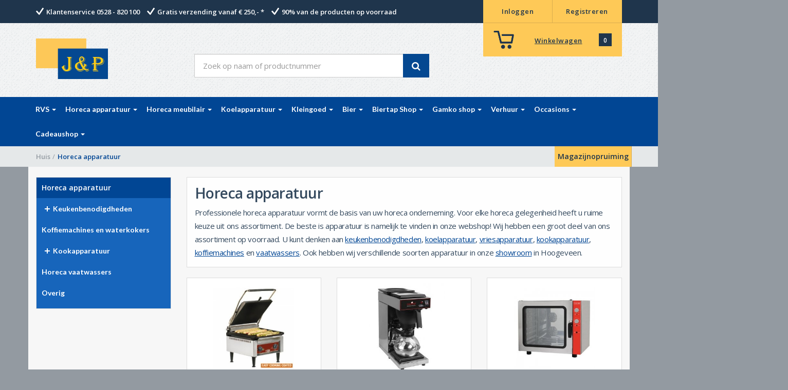

--- FILE ---
content_type: text/html; charset=UTF-8
request_url: https://www.horecajenp.nl/horeca-apparatuur.html
body_size: 18221
content:

<!DOCTYPE HTML>
<html lang="nl">
	<head>
		<meta http-equiv="Content-Type" content="text/html; charset=utf-8" />
<title>Horeca apparatuur kopen? Topkwaliteit en garantie! | Horeca J&amp;P</title>
<meta charset="UTF-8">
<meta name="description" content="Professionele horeca apparatuur vormt de basis van uw horeca onderneming. Voor elke horeca gelegenheid heeft u ruime keuze uit ons assortiment. Topkwaliteit!" />
<meta name="robots" content="INDEX,FOLLOW" />
<meta name="author" content="Horeca J&P">
<meta name="viewport" content="width=device-width, initial-scale=1, maximum-scale=1"/>
<meta name="google-site-verification" content="MvdeQP-gDAiqRM3WaYzoxWl1-U8bashPQWx3wHaLDT8" />
<script src='https://www.google.com/recaptcha/api.js'></script>
<meta name="p:domain_verify" content="7930015624187524343dcbb470ee190d"/>



<link rel="icon" href="https://www.horecajenp.nl/media/favicon/default/favicon.png" type="image/x-icon" />
<link rel="shortcut icon" href="https://www.horecajenp.nl/media/favicon/default/favicon.png" type="image/x-icon" />

<!--Start of Tawk.to Script-->
<script type="text/javascript">
var Tawk_API=Tawk_API||{}, Tawk_LoadStart=new Date();
(function(){
var s1=document.createElement("script"),s0=document.getElementsByTagName("script")[0];
s1.async=true;
s1.src='https://embed.tawk.to/5b894a47afc2c34e96e81843/default';
s1.charset='UTF-8';
s1.setAttribute('crossorigin','*');
s0.parentNode.insertBefore(s1,s0);
})();
</script>
<!--End of Tawk.to Script-->

<!--[if lt IE 7]>
<script type="text/javascript">
//<![CDATA[
    var BLANK_URL = 'https://www.horecajenp.nl/js/blank.html';
    var BLANK_IMG = 'https://www.horecajenp.nl/js/spacer.gif';
//]]>
</script>
<![endif]-->
<script>
  (function(i,s,o,g,r,a,m){i['GoogleAnalyticsObject']=r;i[r]=i[r]||function(){
  (i[r].q=i[r].q||[]).push(arguments)},i[r].l=1*new Date();a=s.createElement(o),
  m=s.getElementsByTagName(o)[0];a.async=1;a.src=g;m.parentNode.insertBefore(a,m)
  })(window,document,'script','https://www.google-analytics.com/analytics.js','ga');

  ga('create', 'UA-70616811-1', 'auto');
  ga('send', 'pageview');

</script>
<!-- Google tag (gtag.js) -->
<script async src="https://www.googletagmanager.com/gtag/js?id=G-2357B9LSZP"></script>
<script>
  window.dataLayer = window.dataLayer || [];
  function gtag(){dataLayer.push(arguments);}
  gtag('js', new Date());

  gtag('config', 'G-2357B9LSZP');
</script>

<!-- Mailchimp -->
<script id="mcjs">!function(c,h,i,m,p){m=c.createElement(h),p=c.getElementsByTagName(h)[0],m.async=1,m.src=i,p.parentNode.insertBefore(m,p)}(document,"script","https://chimpstatic.com/mcjs-connected/js/users/459d4df6c7f929f9179c8f57e/e10eb1ed09115c51a488d93e0.js");</script>

<!--<script>
var doofinder_script ='//cdn.doofinder.com/media/js/doofinder-classic.7.latest.min.js';
(function(d,t){var f=d.createElement(t),s=d.getElementsByTagName(t)[0];f.async=1;
f.src=('https:'==location.protocol?'https:':'http:')+doofinder_script;
f.setAttribute('charset','utf-8');
s.parentNode.insertBefore(f,s)}(document,'script'));

var dfClassicLayers = [{
  "queryInput": "input[name='q']",
  "hashid": "f64c014fb6897c814232a2945defb2fb",
  "zone": "eu1",
  "display": {
    "lang": "nl",
    "width": "55%"
  }
}];
</script>-->
<link rel="stylesheet" type="text/css" href="https://www.horecajenp.nl/skin/frontend/base/default/css/widgets.css" media="all" />
<link rel="stylesheet" type="text/css" href="https://www.horecajenp.nl/skin/frontend/horecajenpV2/default/css/codnitive/sidenav.css" media="all" />
<link rel="stylesheet" type="text/css" href="https://www.horecajenp.nl/skin/frontend/base/default/css/ajaxcartpopup.css" media="all" />
<link rel="stylesheet" type="text/css" href="https://www.horecajenp.nl/skin/frontend/base/default/css/tm/ajaxsearch.css" media="all" />
<link rel="stylesheet" type="text/css" href="https://www.horecajenp.nl/skin/frontend/horecajenpV2/default/css/bootstrap.css" media="all" />
<link rel="stylesheet" type="text/css" href="https://www.horecajenp.nl/skin/frontend/horecajenpV2/default/css/styles.css" media="all" />
<link rel="stylesheet" type="text/css" href="https://www.horecajenp.nl/skin/frontend/base/default/css/slider/jquery-ui-1.8.23.custom.css" media="all" />
<link rel="stylesheet" type="text/css" href="https://www.horecajenp.nl/skin/frontend/horecajenpV2/default/css/print.css" media="print" />
<script type="text/javascript" src="https://www.horecajenp.nl/js/prototype/prototype.js"></script>
<script type="text/javascript" src="https://www.horecajenp.nl/js/lib/ccard.js"></script>
<script type="text/javascript" src="https://www.horecajenp.nl/js/prototype/validation.js"></script>
<script type="text/javascript" src="https://www.horecajenp.nl/js/scriptaculous/builder.js"></script>
<script type="text/javascript" src="https://www.horecajenp.nl/js/scriptaculous/effects.js"></script>
<script type="text/javascript" src="https://www.horecajenp.nl/js/scriptaculous/dragdrop.js"></script>
<script type="text/javascript" src="https://www.horecajenp.nl/js/scriptaculous/controls.js"></script>
<script type="text/javascript" src="https://www.horecajenp.nl/js/scriptaculous/slider.js"></script>
<script type="text/javascript" src="https://www.horecajenp.nl/js/varien/js.js"></script>
<script type="text/javascript" src="https://www.horecajenp.nl/js/varien/form.js"></script>
<script type="text/javascript" src="https://www.horecajenp.nl/js/varien/menu.js"></script>
<script type="text/javascript" src="https://www.horecajenp.nl/js/mage/translate.js"></script>
<script type="text/javascript" src="https://www.horecajenp.nl/js/mage/cookies.js"></script>
<script type="text/javascript" src="https://www.horecajenp.nl/js/hackathon/HoneySpam/honeyspam.js"></script>
<script type="text/javascript" src="https://www.horecajenp.nl/skin/frontend/base/default/js/ajaxcartpopup.js"></script>
<script type="text/javascript" src="https://www.horecajenp.nl/skin/frontend/base/default/js/tm/ajaxsearch/xregexp-all.js"></script>
<script type="text/javascript" src="https://www.horecajenp.nl/skin/frontend/base/default/js/tm/ajaxsearch.js"></script>
<script type="text/javascript" src="https://www.horecajenp.nl/skin/frontend/horecajenpV2/default/js/jquery.js"></script>
<script type="text/javascript" src="https://www.horecajenp.nl/skin/frontend/horecajenpV2/default/js/bootstrap.js"></script>
<script type="text/javascript" src="https://www.horecajenp.nl/skin/frontend/horecajenpV2/default/js/jquery.scripts.js"></script>
<script type="text/javascript" src="https://www.horecajenp.nl/skin/frontend/horecajenpV2/default/js/test.js"></script>
<script type="text/javascript" src="https://www.horecajenp.nl/skin/frontend/rwd/default/js/configurableswatches/product-media.js"></script>
<script type="text/javascript" src="https://www.horecajenp.nl/skin/frontend/rwd/default/js/configurableswatches/swatches-list.js"></script>
<script type="text/javascript" src="https://www.horecajenp.nl/js/ebizmarts/mailchimp/campaignCatcher.js" async></script>
<link rel="canonical" href="https://www.horecajenp.nl/horeca-apparatuur.html" />
<!--[if lt IE 8]>
<link rel="stylesheet" type="text/css" href="https://www.horecajenp.nl/skin/frontend/base/default/css/styles-ie.css" media="all" />
<![endif]-->
<!--[if lt IE 7]>
<script type="text/javascript" src="https://www.horecajenp.nl/js/lib/ds-sleight.js"></script>
<script type="text/javascript" src="https://www.horecajenp.nl/skin/frontend/base/default/js/ie6.js"></script>
<![endif]-->
<!--[if lt IE 9]>
<script type="text/javascript" src="https://www.horecajenp.nl/skin/frontend/horecajenpV2/default/js/html5shiv.js"></script>
<script type="text/javascript" src="https://www.horecajenp.nl/skin/frontend/horecajenpV2/default/js/respond.min.js"></script>
<![endif]-->

<script type="text/javascript">
//<![CDATA[
Mage.Cookies.path     = '/';
Mage.Cookies.domain   = '.www.horecajenp.nl';
//]]>
</script>

<script type="text/javascript">
//<![CDATA[
optionalZipCountries = ["AF"];
//]]>
</script>
            <!-- BEGIN GOOGLE ANALYTICS CODE -->
        <script type="text/javascript">
        //<![CDATA[
            var _gaq = _gaq || [];
            
_gaq.push(['_setAccount', 'UA-70616811-1']);
_gaq.push (['_gat._anonymizeIp']);
_gaq.push(['_trackPageview']);
            
            (function() {
                var ga = document.createElement('script'); ga.type = 'text/javascript'; ga.async = true;
                ga.src = ('https:' == document.location.protocol ? 'https://ssl' : 'http://www') + '.google-analytics.com/ga.js';
                var s = document.getElementsByTagName('script')[0]; s.parentNode.insertBefore(ga, s);
            })();

        //]]>
        </script>
        <!-- END GOOGLE ANALYTICS CODE -->
    <script type="text/javascript" src="" async></script>
				  
				

            <script type="text/javascript" src="https://ajax.googleapis.com/ajax/libs/jquery/1.7.1/jquery.min.js"></script><script type="text/javascript">jQuery.noConflict();</script>
          
            <script type="text/javascript" src="https://ajax.googleapis.com/ajax/libs/jqueryui/1.8.23/jquery-ui.min.js"></script>
          <script type="text/javascript">//<![CDATA[
        var Translator = new Translate({"HTML tags are not allowed":"HTML-code is niet toegestaan","Please select an option.":"Selecteer a.u.b. een optie.","This is a required field.":"Dit is een verplicht veld.","Please enter a valid number in this field.":"Voer a.u.b. een geldig getal in dit veld in.","The value is not within the specified range.":"Het nummer valt niet in het verplichte bereik.","Please use numbers only in this field. Please avoid spaces or other characters such as dots or commas.":"Gebruik a.u.b. alleen getallen in dit veld, vermijd spaties of andere tekens zoals punten en komma's","Please use letters only (a-z or A-Z) in this field.":"Gebruik uitsluitend letters  (a-z en A-Z) in dit veld.","Please use only letters (a-z), numbers (0-9) or underscore(_) in this field, first character should be a letter.":"Gebruik uitsluitend letters (a-z en A-Z) in dit veld. Gebruik geen spaties of andere tekens. Het eerste teken moet een letter zijn.","Please use only letters (a-z or A-Z) or numbers (0-9) only in this field. No spaces or other characters are allowed.":"Gebruik uitsluitend letters (a-z en A-Z) in dit veld. Gebruik geen spaties of andere tekens.","Please use only letters (a-z or A-Z) or numbers (0-9) or spaces and # only in this field.":"Gebruik uitsluitend letters (a-z en A-Z) in dit veld. Gebruik geen spaties of andere tekens.","Please enter a valid phone number. For example (123) 456-7890 or 123-456-7890.":"Geef a.u.b. een geldig telefoonnummer op. Bijvoorbeeld (123) 456-7889 of 123-456-7890","Please enter a valid fax number. For example (123) 456-7890 or 123-456-7890.":"Geef a.u.b. een geldig faxnummer op. Bijvoorbeeld (123) 456-7889 of 123-456-7890","Please enter a valid date.":"Geef a.u.b. een geldige datum op.","The From Date value should be less than or equal to the To Date value.":"De Datum vanaf\" moet eerder zijn dan de \"Datum tot\".\"","Please enter a valid email address. For example johndoe@domain.com.":"Geef a.u.b. een geldig e-mailadres op. Bijvoorbeeld: iemand@domein.nl.","Please use only visible characters and spaces.":"Gebruik uitsluitend letters (a-z en A-Z) in dit veld. Gebruik geen spaties of andere tekens.","Please enter 7 or more characters. Password should contain both numeric and alphabetic characters.":"Voer a.u.b. zes of meer tekens in . Wachtwoorden moeten zowel numerieke en alfanumerieke tekens bevatten.","Please make sure your passwords match.":"Zorg dat de wachtwoorden overeenkomen.","Please enter a valid URL. Protocol is required (http:\/\/, https:\/\/ or ftp:\/\/)":"Geef een geldige URL op. Protocol is vereist (http:\/\/, https:\/\/ or ftp:\/\/)","Please enter a valid URL. For example http:\/\/www.example.com or www.example.com":"Voer a.u.b. een geldige URL in. Bijvoorbeeld http:\/\/www.voorbeeld.com of www.voorbeeld.com.","Please enter a valid XML-identifier. For example something_1, block5, id-4.":"Voer a.u.b. een geldige XML-identifier in. Bijvoorbeeld something_1, block5, id-4.","Please enter a valid social security number. For example 123-45-6789.":"Geef a.u.b. een geldig Burger Service Nummer op. Bijvoorbeeld 123-45-6789.","Please enter a valid zip code. For example 90602 or 90602-1234.":"Voer een geldige postcode in a.u.b. Bijvoorbeeld: 2900 of 6621BK","Please enter a valid zip code.":"Geef een geldige postcode op.","Please use this date format: dd\/mm\/yyyy. For example 17\/03\/2006 for the 17th of March, 2006.":"Gebruik dd\/mm\/jjjj als datum-formaat. Bijvoorbeeld 17\/03\/2006 voor 17 maart 2006.","Please enter a valid $ amount. For example $100.00.":"Voer een geldig \u20ac bedrag op. Bijvoorbeeld: \u20ac100,00.","Please select one of the above options.":"Selecteer a.u.b. \u00e9\u00e9n van de hierboven genoemde opties.","Please select one of the options.":"Selecteer a.u.b. \u00e9\u00e9n van de opties.","Please select State\/Province.":"Selecteer a.u.b. een provincie.","Please enter a number greater than 0 in this field.":"Voer in dit veld a.u.b. een getal groter dan 0 in.","Please enter a number 0 or greater in this field.":"Voer in dit veld a.u.b. een getal gelijk aan of groter dan 0 in.","Please enter a valid credit card number.":"Geef a.u.b. een geldig creditcard-nummer op.","Credit card number does not match credit card type.":"Kaartnummer niet geldig voor deze creditcard-maatschappij.","Card type does not match credit card number.":"Kaartnummer niet herkend door creditcard-maatschappij\/","Incorrect credit card expiration date.":"Onjuiste vervaldatum van creditcard.","Please enter a valid credit card verification number.":"Geef a.u.b. een geldig creditcard-nummer op.","Please use only letters (a-z or A-Z), numbers (0-9) or underscore(_) in this field, first character should be a letter.":"Gebruik uitsluitend letters (a-z en A-Z), cijfers (0-9) of underscores (_) in dit veld, eerste letter moet een een letter zijn.","Please input a valid CSS-length. For example 100px or 77pt or 20em or .5ex or 50%.":"Voer een geldige CSS-lengte in. Bijvoorbeeld 100px, 77pt of 50%.","Text length does not satisfy specified text range.":"Tekstlengte komt niet overeen met de gespecificeerde lengte.","Please enter a number lower than 100.":"Voer in dit veld a.u.b. een getal lager dan 100 in.","Please select a file":"Selecteer een bestand","Please enter issue number or start date for switch\/solo card type.":"Voer een geldig nummer of een geldige startdatum in voor het switch\/solo kaarttype.","Please wait, loading...":"Bezig met laden... Een ogenblikje a.u.b.","This date is a required value.":"Datum is een verplicht veld.","Please enter a valid day (1-%d).":"Geef a.u.b. een geldige dag op (1-%d).","Please enter a valid month (1-12).":"Geef a.u.b. een geldige maand op (1-12).","Please enter a valid year (1900-%d).":"Geef a.u.b. een geldig jaar op (1900-%d).","Please enter a valid full date":"Geef a.u.b. een geldige volledige datum op.","Please enter a valid date between %s and %s":"Geef a.u.b. een geldige datum op tussen %s en %s.","Please enter a valid date equal to or greater than %s":"Geef a.u.b. een geldige datum op groter of gelijk aan %s","Please enter a valid date less than or equal to %s":"Geef a.u.b. een geldige datum op gelijk aan of kleiner dan %s","Complete":"Voltooid","Add Products":"Producten toevoegen","Please choose to register or to checkout as a guest":"Kies a.u.b. met met of zonder account wilt afrekenen.","Your order cannot be completed at this time as there is no shipping methods available for it. Please make necessary changes in your shipping address.":"Uw bestelling kan niet worden afgerond omdat er geen verzendmethodes voor beschikbaar zijn. Breng de nodige wijzingen aan in uw afleveradres a.u.b.","Please specify shipping method.":"Specificeer a.u.b. de verzendmethode.","Your order cannot be completed at this time as there is no payment methods available for it.":"Uw bestelling kan niet worden afgerond omdat er geen betaalmethodes voor beschikbaar zijn.","Please specify payment method.":"Specificeer a.u.b. de betaalmethode.","Add to Cart":"In winkelwagen","In Stock":"Op voorraad","Out of Stock":"Niet op voorraad"});
        //]]></script><script>
var doofinder_script ='//cdn.doofinder.com/media/js/doofinder-classic.7.latest.min.js';
(function(d,t){var f=d.createElement(t),s=d.getElementsByTagName(t)[0];f.async=1;
f.src=('https:'==location.protocol?'https:':'http:')+doofinder_script;
f.setAttribute('charset','utf-8');
s.parentNode.insertBefore(f,s)}(document,'script'));

var dfClassicLayers = [{
  "queryInput": "input[name='q']",
  "hashid": "f64c014fb6897c814232a2945defb2fb",
  "zone": "eu1",
  "display": {
    "lang": "nl",
    "width": "55%"
  }
}];
</script>

<!-- Global site tag (gtag.js) - Google Ads: 1068747560 -->
<script async src="https://www.googletagmanager.com/gtag/js?id=AW-1068747560"></script>
<script>
  window.dataLayer = window.dataLayer || [];
  function gtag(){dataLayer.push(arguments);}
  gtag('js', new Date());

  gtag('config', 'AW-1068747560');
</script>



	</head>
	
	<body  class=" catalog-category-view categorypath-horeca-apparatuur-html category-horeca-apparatuur">
	<!-- Logo Schema added by CreareSEO -->
<script type="application/ld+json">
    {
      "@context": "http://schema.org",
      "@type": "Organization",
      "url": "https://www.horecajenp.nl/",
      "logo": "https://www.horecajenp.nl/skin/frontend/horecajenpV2/default/images/logo.png"
    }
</script><!-- Organization Schema added by CreareSEO -->
<script type="application/ld+json">
{
  "@context": "http://schema.org",
  "@type": "Organization",
  "address": {
    "@type": "PostalAddress",
    "addressLocality": "Buitenvaart 1403",
    "postalCode": "7905 SJ Hoogeveen",
    "streetAddress": "Buitenvaart 1403",
    "addressRegion": "Drenthe"
  },
  "name": "Horeca JP",
  "telephone": "0528-820100"
}
</script>		
	<!-- Header -->
	<header>
		

<!-- Schermen XS TOT en met SM -->
<div class="container-fluid topBar hidden-md hidden-lg">

    	<div class="row">
        	
            <div class="col-xs-12 logoBlock">
            	<a href="https://www.horecajenp.nl/">
                	<img class="homepageLogo" src="https://www.horecajenp.nl/skin/frontend/horecajenpV2/default/images/horeca-jenp.png" alt="Horecajenp.nl">
                </a>
            </div>

        </div>
        
        <div class="row">
        
			<div class="col-xs-12 searchBlock">
            	
<form id="search_mini_form" role="search" action="https://www.horecajenp.nl/catalogsearch/result/" method="get">

    <div class="zoekBalk">
        <div class="container">
            <div class="row">
                 <div class="col-md-5">
                    <div id="mini-search form-search custom-search-input">
                        <div class="input-group col-md-12">
    
                            <div id="searchajaxico" class=""></div>
                                                        
                                                        
                            <input type="search" class="search-query form-control input-lg" placeholder="Zoek op naam of productnummer" 
                            name="q" value="" />
                            
                            <span class="input-group-btn">
                                <button class="btn btn-info btn-lg searchBtn" type="submit">
                                     <span class=""><i class="fa fa-search"></i></span>
                                </button>
                            </span>
                            
                        </div>
                    </div>
                </div>
            </div>
        </div>
    </div>

</form>

<script type="text/javascript">
//<![CDATA[
        function initAjaxsearchAutocomplete(){
        new AjaxsearchAutocomplete('search', {
            serviceUrl   : 'https://www.horecajenp.nl/ajaxsearch/',
            enableloader : true,
            minChars     : 3,
            maxHeight    : 500,
            width        : '365',
            searchtext   : '',
            onSelect     : function (value, data) {setLocation(value.url);}
        });
    }
    if (Prototype.Browser.IE) {
        Event.observe(window, 'load', initAjaxsearchAutocomplete);
    } else {
        document.observe("dom:loaded", initAjaxsearchAutocomplete);
    }
//]]>
</script>

            </div>
        
        </div>        
    
</div>

<div class="clearBoth"></div>

<div class="container-fluid winkelwagenMobFluid hidden-md hidden-lg">

        <div class="row">
            
            <div class="winkelwagenMobileBlock"> 
            
            	<div class="col-md-12 userActionBlocks hidden-xs hidden-sm">
                      
                <!-- Big yellow block in topbar -->
                <div class="userAccountBlockMobile">
                	
                    <!-- user service block -->
                    <div class="userServiceBlockMobile">
                    	
                                                
                        	<!-- Register -->
                        	<div class="loginBlockMobile col-md-12 col-sm-12 col-xs-12">
                                <a href="https://www.horecajenp.nl/customer/account/login/" class="userAccountLinks">
                                    Inloggen                                </a>
                            </div>
                            
                            <!-- Separator -->
                            <div class="separatorLineMobile hidden-md hidden-sm hidden-xs"></div>
                            
                            <!-- Register -->
                            <div class="registerBlockTopMobile col-md-12 col-sm-12 col-xs-12">
                            	<a href="https://www.horecajenp.nl/customer/account/create/" class="userAccountLinks">
                                    Registreren                                </a>
                            </div>
                            
                                            
                    </div>
                    
                </div>
                
                </div>  
              
              <div class="col-md-12 col-sm-12 col-xs-12 winkelwagenSmallBlock">
                
				<div class="winkelwagenSmall">
					
					<div class="winkelwagenRow">
					<div class="col-md-4 winkelwagenInnderCol">
					
						<!-- Winkelwagen icon -->
                        <a class="cartAnchorLink" title="Ga naar uw winkelwagen"  href="https://www.horecajenp.nl/checkout/cart">
                            <div class="cartIcon"><img class="shoppingCartIcon" src="https://www.horecajenp.nl/skin/frontend/horecajenpV2/default/images/cartIconWhite.png" title="Ga naar uw winkelwagen"></div>
                        </a>
					
					</div>
					
					<div class="col-md-4 winkelwagenInnderCol">
					
						<div class="winkelwagenTextSmall">
							 <a class="cartAnchorLink cartActiveLink" title="Ga naar uw winkelwagen" 
								href="https://www.horecajenp.nl/checkout/cart">Winkelwagen</a>
						</div>
					
					</div>
					
					<div class="col-md-4 winkelwagenInnderCol">
						<div class="winkelwagenSmallTotal">

	    
		                
                	<a href="https://www.horecajenp.nl/checkout/cart"  title="Aantal producten in uw winkelwagen" 
                    style="text-decoration:none;" class="shoppingCartAmount">
                    	
                    	<div class="winkelwagenAantal">
                        	<span class="cartText"><span class="">0</span></span>
                        </div>   
                    </a>
                
                
		                
		    

</div>
					</div> 
					</div>
				</div>
                
             </div>
            </div>
        
        </div>

  </div>
  
  <div class="clearBoth"></div>
  
  <!-- Menu -->
<div class="container-fluid menuFluid hidden-md hidden-lg">
    
        <div class="row">
            
            <div class="menu">
            	    
<div class="rmm style">
    <ul>
        <li  class="level0 nav-1 first level-top parent dropdown"><a href="https://www.horecajenp.nl/rvs.html"  class="level-top"  data-toggle="dropdown" ><span>RVS <b class="caret"></b></span></a><ul class="level0 dropdown-menu"><li class="level1 level-top-in-dropdown"><a href="https://www.horecajenp.nl/rvs.html"><span>Bekijk alles RVS </span></a></li><li class="divider"></li><li  class="level1 nav-1-1 first"><a href="https://www.horecajenp.nl/rvs/rvs-werktafels.html" ><span>RVS werktafels</span></a></li><li  class="level1 nav-1-2"><a href="https://www.horecajenp.nl/rvs/rvs-spoeltafels.html" ><span>RVS spoeltafels</span></a></li><li  class="level1 nav-1-3"><a href="https://www.horecajenp.nl/rvs/aanvoertafels.html" ><span>RVS aanvoertafels</span></a></li><li  class="level1 nav-1-4"><a href="https://www.horecajenp.nl/rvs/afvoertafels.html" ><span>RVS afvoertafels</span></a></li><li  class="level1 nav-1-5"><a href="https://www.horecajenp.nl/rvs/afzuigkappen" ><span>Afzuigkappen</span></a></li><li  class="level1 nav-1-6"><a href="https://www.horecajenp.nl/rvs/hakblokken.html" ><span>RVS hakblokken</span></a></li><li  class="level1 nav-1-7"><a href="https://www.horecajenp.nl/rvs/kranen.html" ><span>RVS kranen</span></a></li><li  class="level1 nav-1-8"><a href="https://www.horecajenp.nl/rvs/meubilair.html" ><span>RVS meubilair</span></a></li><li  class="level1 nav-1-9"><a href="https://www.horecajenp.nl/rvs/regaalwagens.html" ><span>RVS regaalwagens</span></a></li><li  class="level1 nav-1-10"><a href="https://www.horecajenp.nl/rvs/rekken-serveerwagens.html" ><span>RVS rekken/serveerwagens</span></a></li><li  class="level1 nav-1-11"><a href="https://www.horecajenp.nl/rvs/spoelbladen.html" ><span>RVS spoelbladen</span></a></li><li  class="level1 nav-1-12"><a href="https://www.horecajenp.nl/rvs/spoeltapbladen.html" ><span>RVS spoeltapbladen</span></a></li><li  class="level1 nav-1-13"><a href="https://www.horecajenp.nl/rvs/sanitair.html" ><span>RVS sanitair</span></a></li><li  class="level1 nav-1-14"><a href="https://www.horecajenp.nl/rvs/wandhangkasten.html" ><span>RVS wandhangkasten</span></a></li><li  class="level1 nav-1-15"><a href="https://www.horecajenp.nl/rvs/wandschappen.html" ><span>RVS wandschappen</span></a></li><li  class="level1 nav-1-16"><a href="https://www.horecajenp.nl/rvs/werkbladen.html" ><span>RVS werkbladen</span></a></li><li  class="level1 nav-1-17 last"><a href="https://www.horecajenp.nl/rvs/overig.html" ><span>Overige RVS producten</span></a></li></ul></li><li  class="level0 nav-2 active level-top parent dropdown"><a href="https://www.horecajenp.nl/horeca-apparatuur.html"  class="level-top"  data-toggle="dropdown" ><span>Horeca apparatuur <b class="caret"></b></span></a><ul class="level0 dropdown-menu"><li class="level1 level-top-in-dropdown"><a href="https://www.horecajenp.nl/horeca-apparatuur.html"><span>Bekijk alles Horeca apparatuur </span></a></li><li class="divider"></li><li  class="level1 nav-2-1 first"><a href="https://www.horecajenp.nl/horeca-apparatuur/keukenbenodigdheden.html" ><span>Keukenbenodigdheden</span></a></li><li  class="level1 nav-2-2"><a href="https://www.horecajenp.nl/horeca-apparatuur/koffiemachines.html" ><span>Koffiemachines en waterkokers</span></a></li><li  class="level1 nav-2-3"><a href="https://www.horecajenp.nl/horeca-apparatuur/kookapparatuur.html" ><span>Kookapparatuur</span></a></li><li  class="level1 nav-2-4"><a href="https://www.horecajenp.nl/horeca-apparatuur/horeca-vaatwassers.html" ><span>Horeca vaatwassers</span></a></li><li  class="level1 nav-2-5 last"><a href="https://www.horecajenp.nl/horeca-apparatuur/overig.html" ><span>Overig</span></a></li></ul></li><li  class="level0 nav-3 level-top parent dropdown"><a href="https://www.horecajenp.nl/horeca-meubilair.html"  class="level-top"  data-toggle="dropdown" ><span>Horeca meubilair <b class="caret"></b></span></a><ul class="level0 dropdown-menu"><li class="level1 level-top-in-dropdown"><a href="https://www.horecajenp.nl/horeca-meubilair.html"><span>Bekijk alles Horeca meubilair </span></a></li><li class="divider"></li><li  class="level1 nav-3-1 first"><a href="https://www.horecajenp.nl/horeca-meubilair/barkrukken.html" ><span>Barkrukken</span></a></li><li  class="level1 nav-3-2"><a href="https://www.horecajenp.nl/horeca-meubilair/barbouw.html" ><span>Barbouw</span></a></li><li  class="level1 nav-3-3"><a href="https://www.horecajenp.nl/horeca-meubilair/barleuningen.html" ><span>Barleuningen</span></a></li><li  class="level1 nav-3-4"><a href="https://www.horecajenp.nl/horeca-meubilair/cafestoelen.html" ><span>Stoelen</span></a></li><li  class="level1 nav-3-5"><a href="https://www.horecajenp.nl/horeca-meubilair/cafe-tafels.html" ><span>Cafetafels</span></a></li><li  class="level1 nav-3-6"><a href="https://www.horecajenp.nl/horeca-meubilair/kapstok.html" ><span>Kapstokken</span></a></li><li  class="level1 nav-3-7"><a href="https://www.horecajenp.nl/horeca-meubilair/kinderstoelen.html" ><span>Kinderstoelen</span></a></li><li  class="level1 nav-3-8"><a href="https://www.horecajenp.nl/horeca-meubilair/opklapbaar-meubilair.html" ><span>Opklapbaar meubilair</span></a></li><li  class="level1 nav-3-9"><a href="https://www.horecajenp.nl/horeca-meubilair/stamtafels.html" ><span>Stamtafels</span></a></li><li  class="level1 nav-3-10"><a href="https://www.horecajenp.nl/horeca-meubilair/statafels.html" ><span>Statafels</span></a></li><li  class="level1 nav-3-11 last"><a href="https://www.horecajenp.nl/horeca-meubilair/terras.html" ><span>Terras meubilair</span></a></li></ul></li><li  class="level0 nav-4 level-top parent dropdown"><a href="https://www.horecajenp.nl/koelapparatuur.html"  class="level-top"  data-toggle="dropdown" ><span>Koelapparatuur <b class="caret"></b></span></a><ul class="level0 dropdown-menu"><li class="level1 level-top-in-dropdown"><a href="https://www.horecajenp.nl/koelapparatuur.html"><span>Bekijk alles Koelapparatuur </span></a></li><li class="divider"></li><li  class="level1 nav-4-1 first"><a href="https://www.horecajenp.nl/koelapparatuur/horeca-koelkasten.html" ><span>Horeca koelkasten</span></a></li><li  class="level1 nav-4-2"><a href="https://www.horecajenp.nl/koelapparatuur/horeca-vrieskasten.html" ><span>Horeca vrieskasten</span></a></li><li  class="level1 nav-4-3"><a href="https://www.horecajenp.nl/koelapparatuur/fustenkoelkasten.html" ><span>Fustenkoelingen</span></a></li><li  class="level1 nav-4-4"><a href="https://www.horecajenp.nl/koelapparatuur/gebaksvitrines.html" ><span>Gebaksvitrines</span></a></li><li  class="level1 nav-4-5"><a href="https://www.horecajenp.nl/koelapparatuur/glasdeurkoelkasten.html" ><span>Glasdeurkoelkasten</span></a></li><li  class="level1 nav-4-6"><a href="https://www.horecajenp.nl/koelapparatuur/glasdeurkoelkasten-bedrukt.html" ><span>Glasdeurkoelkasten bedrukt</span></a></li><li  class="level1 nav-4-7"><a href="https://www.horecajenp.nl/koelapparatuur/glasdeurvrieskasten.html" ><span>Glasdeurvrieskasten</span></a></li><li  class="level1 nav-4-8"><a href="https://www.horecajenp.nl/koelapparatuur/ijsblokjesmachines.html" ><span>IJsblokjesmachines</span></a></li><li  class="level1 nav-4-9"><a href="https://www.horecajenp.nl/koelapparatuur/koelcellen-en-vriescellen.html" ><span>Koel- en vriescellen</span></a></li><li  class="level1 nav-4-10"><a href="https://www.horecajenp.nl/koelapparatuur/koelwagens.html" ><span>Koelwagens</span></a></li><li  class="level1 nav-4-11"><a href="https://www.horecajenp.nl/koelapparatuur/koelwerkbanken.html" ><span>Koelwerkbanken</span></a></li><li  class="level1 nav-4-12"><a href="https://www.horecajenp.nl/koelapparatuur/opzetkoelvitrines.html" ><span>Opzetkoelvitrines</span></a></li><li  class="level1 nav-4-13 last"><a href="https://www.horecajenp.nl/koelapparatuur/vrieswerkbanken.html" ><span>Vrieswerkbanken</span></a></li></ul></li><li  class="level0 nav-5 level-top parent dropdown"><a href="https://www.horecajenp.nl/kleingoed.html"  class="level-top"  data-toggle="dropdown" ><span>Kleingoed <b class="caret"></b></span></a><ul class="level0 dropdown-menu"><li class="level1 level-top-in-dropdown"><a href="https://www.horecajenp.nl/kleingoed.html"><span>Bekijk alles Kleingoed </span></a></li><li class="divider"></li><li  class="level1 nav-5-1 first"><a href="https://www.horecajenp.nl/kleingoed/barbenodigdheden.html" ><span>Barbenodigdheden</span></a></li><li  class="level1 nav-5-2"><a href="https://www.horecajenp.nl/kleingoed/buffet.html" ><span>Buffet</span></a></li><li  class="level1 nav-5-3"><a href="https://www.horecajenp.nl/kleingoed/koksbenodigdheden.html" ><span>Koksbenodigdheden</span></a></li><li  class="level1 nav-5-4"><a href="https://www.horecajenp.nl/kleingoed/glaswerk.html" ><span>Glaswerk</span></a></li><li  class="level1 nav-5-5"><a href="https://www.horecajenp.nl/kleingoed/hotel-producten.html" ><span>Hotel producten</span></a></li><li  class="level1 nav-5-6"><a href="https://www.horecajenp.nl/kleingoed/koffie-en-thee.html" ><span>Koffie en thee</span></a></li><li  class="level1 nav-5-7"><a href="https://www.horecajenp.nl/kleingoed/pannen.html" ><span>Pannen</span></a></li><li  class="level1 nav-5-8"><a href="https://www.horecajenp.nl/kleingoed/porselein.html" ><span>Porselein</span></a></li><li  class="level1 nav-5-9"><a href="https://www.horecajenp.nl/kleingoed/schoonmaak-ehbo.html" ><span>Schoonmaak &amp; EHBO</span></a></li><li  class="level1 nav-5-10"><a href="https://www.horecajenp.nl/kleingoed/tabletop.html" ><span>Tabletop</span></a></li><li  class="level1 nav-5-11"><a href="https://www.horecajenp.nl/kleingoed/toiletinrichting.html" ><span>Toiletinrichting</span></a></li><li  class="level1 nav-5-12 last"><a href="https://www.horecajenp.nl/kleingoed/afzetsystemen.html" ><span>Afzetsystemen</span></a></li></ul></li><li  class="level0 nav-6 level-top parent dropdown"><a href="https://www.horecajenp.nl/bier.html"  class="level-top"  data-toggle="dropdown" ><span>Bier <b class="caret"></b></span></a><ul class="level0 dropdown-menu"><li class="level1 level-top-in-dropdown"><a href="https://www.horecajenp.nl/bier.html"><span>Bekijk alles Bier </span></a></li><li class="divider"></li><li  class="level1 nav-6-1 first"><a href="https://www.horecajenp.nl/bier/dranken.html" ><span>Dranken</span></a></li><li  class="level1 nav-6-2"><a href="https://www.horecajenp.nl/bier/fusten-bier.html" ><span>Fusten bier</span></a></li><li  class="level1 nav-6-3"><a href="https://www.horecajenp.nl/bier/bier-en-wijnbekers.html" ><span>Bier- en wijnbekers</span></a></li><li  class="level1 nav-6-4"><a href="https://www.horecajenp.nl/bier/bierglazen-en-frisdrankglazen.html" ><span>Bierglazen en frisdrankglazen</span></a></li><li  class="level1 nav-6-5"><a href="https://www.horecajenp.nl/bier/biertap-verhuur.html" ><span>Biertap verhuur</span></a></li><li  class="level1 nav-6-6 last"><a href="https://www.horecajenp.nl/bier/partydrinks.html" ><span>Partydrinks</span></a></li></ul></li><li  class="level0 nav-7 level-top parent dropdown"><a href="https://www.horecajenp.nl/biertap-shop.html"  class="level-top"  data-toggle="dropdown" ><span>Biertap Shop <b class="caret"></b></span></a><ul class="level0 dropdown-menu"><li class="level1 level-top-in-dropdown"><a href="https://www.horecajenp.nl/biertap-shop.html"><span>Bekijk alles Biertap Shop </span></a></li><li class="divider"></li><li  class="level1 nav-7-1 first"><a href="https://www.horecajenp.nl/biertap-shop/bar-accessoires.html" ><span>Barartikelen</span></a></li><li  class="level1 nav-7-2"><a href="https://www.horecajenp.nl/biertap-shop/biertapreiniging.html" ><span>Biertapreiniging </span></a></li><li  class="level1 nav-7-3"><a href="https://www.horecajenp.nl/biertap-shop/bierkoelers.html" ><span>Bierkoelers</span></a></li><li  class="level1 nav-7-4"><a href="https://www.horecajenp.nl/biertap-shop/biertap.html" ><span>Biertap</span></a></li><li  class="level1 nav-7-5"><a href="https://www.horecajenp.nl/biertap-shop/biertap-onderdelen.html" ><span>Biertapmaterialen</span></a></li><li  class="level1 nav-7-6"><a href="https://www.horecajenp.nl/biertap-shop/evenementen-materialen.html" ><span>Evenementen materialen</span></a></li><li  class="level1 nav-7-7"><a href="https://www.horecajenp.nl/biertap-shop/fustenkoelers.html" ><span>Fustenkoelers</span></a></li><li  class="level1 nav-7-8"><a href="https://www.horecajenp.nl/biertap-shop/mobiele-barren.html" ><span>Mobiele bar</span></a></li><li  class="level1 nav-7-9"><a href="https://www.horecajenp.nl/biertap-shop/mancave-1.html" ><span>Mancave</span></a></li><li  class="level1 nav-7-10"><a href="https://www.horecajenp.nl/biertap-shop/rvs-tapbladen.html" ><span>RVS Tapbladen</span></a></li><li  class="level1 nav-7-11"><a href="https://www.horecajenp.nl/biertap-shop/spoelkranen.html" ><span>Spoelkranen en spoelkruizen</span></a></li><li  class="level1 nav-7-12"><a href="https://www.horecajenp.nl/biertap-shop/tapkranen-en-tapzuilen.html" ><span>Tapkranen &amp; tapzuilen</span></a></li><li  class="level1 nav-7-13"><a href="https://www.horecajenp.nl/biertap-shop/tapinstallatie.html" ><span>Tapinstallatie</span></a></li><li  class="level1 nav-7-14"><a href="https://www.horecajenp.nl/biertap-shop/opruiming.html" ><span>Opruiming</span></a></li><li  class="level1 nav-7-15 last"><a href="https://www.horecajenp.nl/biertap-shop/occasions-red.html" ><span>Occasions</span></a></li></ul></li><li  class="level0 nav-8 level-top parent dropdown"><a href="https://www.horecajenp.nl/gamko-shop.html"  class="level-top"  data-toggle="dropdown" ><span>Gamko shop <b class="caret"></b></span></a><ul class="level0 dropdown-menu"><li class="level1 level-top-in-dropdown"><a href="https://www.horecajenp.nl/gamko-shop.html"><span>Bekijk alles Gamko shop </span></a></li><li class="divider"></li><li  class="level1 nav-8-1 first"><a href="https://www.horecajenp.nl/gamko-shop/bierkoelers-staand-en-liggend.html" ><span>Bierkoelers staand en liggend</span></a></li><li  class="level1 nav-8-2"><a href="https://www.horecajenp.nl/gamko-shop/e3-flessenkoelingen.html" ><span>E3 flessenkoelingen</span></a></li><li  class="level1 nav-8-3"><a href="https://www.horecajenp.nl/gamko-shop/flessenkoelers-en-vriezers.html" ><span>Flessenkoelers en vriezers</span></a></li><li  class="level1 nav-8-4"><a href="https://www.horecajenp.nl/gamko-shop/flexbar.html" ><span>Flexbar</span></a></li><li  class="level1 nav-8-5"><a href="https://www.horecajenp.nl/gamko-shop/fustenkoelingen.html" ><span>Fustenkoelingen</span></a></li><li  class="level1 nav-8-6"><a href="https://www.horecajenp.nl/gamko-shop/gamko-onderdelen.html" ><span>Gamko onderdelen</span></a></li><li  class="level1 nav-8-7"><a href="https://www.horecajenp.nl/gamko-shop/gm-line.html" ><span>GM-LINE</span></a></li><li  class="level1 nav-8-8 last"><a href="https://www.horecajenp.nl/gamko-shop/maxiglass-koelingen.html" ><span>Maxiglass koelingen</span></a></li></ul></li><li  class="level0 nav-9 level-top parent dropdown"><a href="https://www.horecajenp.nl/horeca-verhuur.html"  class="level-top"  data-toggle="dropdown" ><span>Verhuur <b class="caret"></b></span></a><ul class="level0 dropdown-menu"><li class="level1 level-top-in-dropdown"><a href="https://www.horecajenp.nl/horeca-verhuur.html"><span>Bekijk alles Verhuur </span></a></li><li class="divider"></li><li  class="level1 nav-9-1 first"><a href="https://www.horecajenp.nl/horeca-verhuur/aankleding.html" ><span>Aankleding</span></a></li><li  class="level1 nav-9-2"><a href="https://www.horecajenp.nl/horeca-verhuur/bier-en-wijnbekers.html" ><span>Bier- en wijnbekers</span></a></li><li  class="level1 nav-9-3"><a href="https://www.horecajenp.nl/horeca-verhuur/biertap-verhuur.html" ><span>Biertap verhuur</span></a></li><li  class="level1 nav-9-4"><a href="https://www.horecajenp.nl/horeca-verhuur/biertapwagen-verhuur.html" ><span>Biertapwagen verhuur</span></a></li><li  class="level1 nav-9-5"><a href="https://www.horecajenp.nl/horeca-verhuur/ibiza-verhuur.html" ><span>Ibiza verhuur</span></a></li><li  class="level1 nav-9-6"><a href="https://www.horecajenp.nl/horeca-verhuur/koelapparatuur-verhuur.html" ><span>Koelapparatuur verhuur</span></a></li><li  class="level1 nav-9-7"><a href="https://www.horecajenp.nl/horeca-verhuur/koelwagen-verhuur.html" ><span>Koelwagen verhuur</span></a></li><li  class="level1 nav-9-8"><a href="https://www.horecajenp.nl/horeca-verhuur/koelwagens-verkoop.html" ><span>Koelwagen verkoop</span></a></li><li  class="level1 nav-9-9"><a href="https://www.horecajenp.nl/horeca-verhuur/keukenapparatuur-verhuur.html" ><span>Keukenapparatuur verhuur</span></a></li><li  class="level1 nav-9-10"><a href="https://www.horecajenp.nl/horeca-verhuur/meubilair-verhuur.html" ><span>Meubilair verhuur</span></a></li><li  class="level1 nav-9-11"><a href="https://www.horecajenp.nl/horeca-verhuur/oktoberfest.html" ><span>Oktoberfest</span></a></li><li  class="level1 nav-9-12"><a href="https://www.horecajenp.nl/horeca-verhuur/porselein-en-glaswerk-verhuur.html" ><span>Porselein en glaswerk verhuur</span></a></li><li  class="level1 nav-9-13"><a href="https://www.horecajenp.nl/horeca-verhuur/snackwagen-verhuur.html" ><span>Snackwagen verhuur</span></a></li><li  class="level1 nav-9-14"><a href="https://www.horecajenp.nl/horeca-verhuur/toiletvoorziening-verhuur.html" ><span>Toiletvoorziening verhuur </span></a></li><li  class="level1 nav-9-15 last"><a href="https://www.horecajenp.nl/horeca-verhuur/uniek-verhuur.html" ><span>Uniek verhuur</span></a></li></ul></li><li  class="level0 nav-10 level-top parent dropdown"><a href="https://www.horecajenp.nl/occasions.html"  class="level-top"  data-toggle="dropdown" ><span>Occasions <b class="caret"></b></span></a><ul class="level0 dropdown-menu"><li class="level1 level-top-in-dropdown"><a href="https://www.horecajenp.nl/occasions.html"><span>Bekijk alles Occasions </span></a></li><li class="divider"></li><li  class="level1 nav-10-1 first"><a href="https://www.horecajenp.nl/occasions/bar.html" ><span>Mancave bars</span></a></li><li  class="level1 nav-10-2"><a href="https://www.horecajenp.nl/occasions/bierkoelers.html" ><span>Bierkoelers</span></a></li><li  class="level1 nav-10-3"><a href="https://www.horecajenp.nl/occasions/biertapmaterialen.html" ><span>Biertapmaterialen</span></a></li><li  class="level1 nav-10-4"><a href="https://www.horecajenp.nl/occasions/cafe-decoraties.html" ><span>Cafe decoraties</span></a></li><li  class="level1 nav-10-5"><a href="https://www.horecajenp.nl/occasions/complete-tapinstallaties.html" ><span>Tapinstallaties</span></a></li><li  class="level1 nav-10-6"><a href="https://www.horecajenp.nl/occasions/fietsenrekken.html" ><span>Fietsenrekken</span></a></li><li  class="level1 nav-10-7"><a href="https://www.horecajenp.nl/occasions/fustenkoelers.html" ><span>Fustenkoelers</span></a></li><li  class="level1 nav-10-8"><a href="https://www.horecajenp.nl/occasions/koelapparatuur-en-vriesapparatuur.html" ><span>Koel- en vriesapparatuur</span></a></li><li  class="level1 nav-10-9"><a href="https://www.horecajenp.nl/occasions/kookapparatuur.html" ><span>Kookapparatuur</span></a></li><li  class="level1 nav-10-10"><a href="https://www.horecajenp.nl/occasions/meubilair.html" ><span>Meubilair</span></a></li><li  class="level1 nav-10-11"><a href="https://www.horecajenp.nl/occasions/overig.html" ><span>Overig</span></a></li><li  class="level1 nav-10-12"><a href="https://www.horecajenp.nl/occasions/rvs.html" ><span>RVS</span></a></li><li  class="level1 nav-10-13"><a href="https://www.horecajenp.nl/occasions/spoel-en-mengkranen.html" ><span>Spoel- en mengkranen</span></a></li><li  class="level1 nav-10-14"><a href="https://www.horecajenp.nl/occasions/spoel-en-tapbladen.html" ><span>Spoel- en tapbladen</span></a></li><li  class="level1 nav-10-15"><a href="https://www.horecajenp.nl/occasions/snijmachines.html" ><span>Snijmachines</span></a></li><li  class="level1 nav-10-16"><a href="https://www.horecajenp.nl/occasions/tapkranen-en-tapzuilen.html" ><span>Tapkranen en tapzuilen</span></a></li><li  class="level1 nav-10-17 last"><a href="https://www.horecajenp.nl/occasions/verlichting.html" ><span>Verlichting</span></a></li></ul></li><li  class="level0 nav-11 last level-top parent dropdown"><a href="https://www.horecajenp.nl/cadeaushop.html"  class="level-top"  data-toggle="dropdown" ><span>Cadeaushop <b class="caret"></b></span></a><ul class="level0 dropdown-menu"><li class="level1 level-top-in-dropdown"><a href="https://www.horecajenp.nl/cadeaushop.html"><span>Bekijk alles Cadeaushop </span></a></li><li class="divider"></li><li  class="level1 nav-11-1 first"><a href="https://www.horecajenp.nl/cadeaushop/cadeaupakket.html" ><span>Cadeaupakket</span></a></li><li  class="level1 nav-11-2"><a href="https://www.horecajenp.nl/cadeaushop/wandklokken.html" ><span>Wandklokken</span></a></li><li  class="level1 nav-11-3"><a href="https://www.horecajenp.nl/cadeaushop/pub-en-reclameborden.html" ><span>Pub- en reclameborden</span></a></li><li  class="level1 nav-11-4"><a href="https://www.horecajenp.nl/cadeaushop/bar-accessoires.html" ><span>Barmatten</span></a></li><li  class="level1 nav-11-5"><a href="https://www.horecajenp.nl/cadeaushop/bardoeken.html" ><span>Bardoeken</span></a></li><li  class="level1 nav-11-6"><a href="https://www.horecajenp.nl/cadeaushop/glazen.html" ><span>Glazen</span></a></li><li  class="level1 nav-11-7"><a href="https://www.horecajenp.nl/cadeaushop/openers.html" ><span>Openers</span></a></li><li  class="level1 nav-11-8"><a href="https://www.horecajenp.nl/cadeaushop/glasdeurkoelkasten.html" ><span>Glasdeurkoelkasten</span></a></li><li  class="level1 nav-11-9"><a href="https://www.horecajenp.nl/cadeaushop/overige.html" ><span>Overige</span></a></li><li  class="level1 nav-11-10"><a href="https://www.horecajenp.nl/cadeaushop/decoratie-spiegels.html" ><span>Decoratie spiegels</span></a></li><li  class="level1 nav-11-11"><a href="https://www.horecajenp.nl/cadeaushop/thermometers.html" ><span>Thermometers</span></a></li><li  class="level1 nav-11-12 last"><a href="https://www.horecajenp.nl/cadeaushop/neon-en-ledverlichting.html" ><span>Neon en ledverlichting</span></a></li></ul></li>    </ul>
</div>

            </div>
            
            <div class="clearBoth"></div>
            
        </div>
        
</div>

<div class="clearBoth"></div>


<!-- 
		Schermen MD TOT en met LG 
-->

<!-- Top information bar -->
<div class="container-fluid topBar hidden-xs hidden-sm">

	<div class="container">
    	<div class="row">
        
        	<div class="col-md-9">
            	<ul class="ups-list">
                    <ul>
<li>Klantenservice 0528 - 820 100</li>
<li><a href="https://www.horecajenp.nl/voorwaarden-gratis-verzending" title="Voorwaarden gratis verzending" target="_self">Gratis verzending vanaf &euro; 250,- *</a></li>
<li>90% van de producten op voorraad</li>
</ul>                </ul>
            </div>
            
            <div class="col-md-3 topbarBlock">
            	
                <!-- Big yellow block in topbar -->
                <div class="userAccountBlock">
                	
                    <!-- user service block -->
                    <div class="userServiceBlock">
                    	
                                                
							<!-- Register -->
                        	<div class="loginBlock">
                                <a href="https://www.horecajenp.nl/customer/account/login/" class="userAccountLinks">
                                    Inloggen                                </a>
                            </div>
                            
                            <!-- Separator -->
                            <div class="separatorLine"></div>
                            
                            <!-- Register -->
                            <div class="registerBlockTop">
                            	<a href="https://www.horecajenp.nl/customer/account/create/" class="userAccountLinks">
                                    Registreren                                </a>
                            </div>
                            
                                            
                    </div>

					<!-- Winkelwagen block -->
                    <div class="winkelwagenBlock">
                    
                    	<!-- Winkelwagen icon -->
                        <a class="cartAnchorLink" title="Ga naar uw winkelwagen"  href="https://www.horecajenp.nl/checkout/cart">
                            <div class="cartIcon"><img class="shoppingCartIcon" src="https://www.horecajenp.nl/skin/frontend/horecajenpV2/default/images/cartIcon.png" title="Ga naar uw winkelwagen"></div>
                        </a>
                        
                        <!-- Winkelwagen tekst -->
                        <div class="cartText">
                        	 <a class="cartAnchorLink cartActiveLink" title="Ga naar uw winkelwagen" 
                             	href="https://www.horecajenp.nl/checkout/cart">Winkelwagen</a>
                        </div>
                        
                        <!-- Aantal producten in winkelwagen -->
                        <div class="cartAmount">
                        	<a class="cartAnchorLinkTotal" title="Ga naar uw winkelwagen" 
                            	href="https://www.horecajenp.nl/checkout/cart">
                            	
                            </a>
                            
                            
                            

	    
		                
                	<a href="https://www.horecajenp.nl/checkout/cart"  title="Aantal producten in uw winkelwagen" 
                    style="text-decoration:none;" class="shoppingCartAmount">
                    	
                    	<div class="winkelwagenAantal">
                        	<span class="cartText"><span class="">0</span></span>
                        </div>   
                    </a>
                
                
		                
		    

                        </div>
                    </div>
                                       
                </div>
            </div>     
        </div>    
    </div>

</div>

<!-- Header -->
<div class="container-fluid headerFluid hidden-xs hidden-sm">

	<div class="container">
    	<div class="row">
        	  
            <div class="col-md-2 logoBlock">
            	<a href="https://www.horecajenp.nl/">
                	<img class="homepageLogo" src="https://www.horecajenp.nl/skin/frontend/horecajenpV2/default/images/horeca-jenp.png" alt="Totaalleverancier voor Horeca apparatuur, meubilair en RVS - Horeca J&P" title="Totaalleverancier voor Horeca apparatuur, meubilair en RVS - Horeca J en P">
                </a>
            </div>
            
            <div class="col-md-1"></div>
            
            <div class="col-md-6 searchBlock">
            	
<form id="search_mini_form" role="search" action="https://www.horecajenp.nl/catalogsearch/result/" method="get">

    <div class="zoekBalk">
        <div class="container">
            <div class="row">
                 <div class="col-md-5">
                    <div id="mini-search form-search custom-search-input">
                        <div class="input-group col-md-12">
    
                            <div id="searchajaxico" class=""></div>
                                                        
                                                        
                            <input type="search" class="search-query form-control input-lg" placeholder="Zoek op naam of productnummer" 
                            name="q" value="" />
                            
                            <span class="input-group-btn">
                                <button class="btn btn-info btn-lg searchBtn" type="submit">
                                     <span class=""><i class="fa fa-search"></i></span>
                                </button>
                            </span>
                            
                        </div>
                    </div>
                </div>
            </div>
        </div>
    </div>

</form>

<script type="text/javascript">
//<![CDATA[
        function initAjaxsearchAutocomplete(){
        new AjaxsearchAutocomplete('search', {
            serviceUrl   : 'https://www.horecajenp.nl/ajaxsearch/',
            enableloader : true,
            minChars     : 3,
            maxHeight    : 500,
            width        : '365',
            searchtext   : '',
            onSelect     : function (value, data) {setLocation(value.url);}
        });
    }
    if (Prototype.Browser.IE) {
        Event.observe(window, 'load', initAjaxsearchAutocomplete);
    } else {
        document.observe("dom:loaded", initAjaxsearchAutocomplete);
    }
//]]>
</script>

            </div>
            
        </div>
    </div>

</div>

<!-- Menu -->
<div class="container-fluid menuFluid hidden-xs hidden-sm">

	<div class="container">
        
        <div class="row">
            
            <div class="menu">
            	    
<div class="rmm style">
    <ul>
        <li  class="level0 nav-1 first level-top parent dropdown"><a href="https://www.horecajenp.nl/rvs.html"  class="level-top"  data-toggle="dropdown" ><span>RVS <b class="caret"></b></span></a><ul class="level0 dropdown-menu"><li class="level1 level-top-in-dropdown"><a href="https://www.horecajenp.nl/rvs.html"><span>Bekijk alles RVS </span></a></li><li class="divider"></li><li  class="level1 nav-1-1 first"><a href="https://www.horecajenp.nl/rvs/rvs-werktafels.html" ><span>RVS werktafels</span></a></li><li  class="level1 nav-1-2"><a href="https://www.horecajenp.nl/rvs/rvs-spoeltafels.html" ><span>RVS spoeltafels</span></a></li><li  class="level1 nav-1-3"><a href="https://www.horecajenp.nl/rvs/aanvoertafels.html" ><span>RVS aanvoertafels</span></a></li><li  class="level1 nav-1-4"><a href="https://www.horecajenp.nl/rvs/afvoertafels.html" ><span>RVS afvoertafels</span></a></li><li  class="level1 nav-1-5"><a href="https://www.horecajenp.nl/rvs/afzuigkappen" ><span>Afzuigkappen</span></a></li><li  class="level1 nav-1-6"><a href="https://www.horecajenp.nl/rvs/hakblokken.html" ><span>RVS hakblokken</span></a></li><li  class="level1 nav-1-7"><a href="https://www.horecajenp.nl/rvs/kranen.html" ><span>RVS kranen</span></a></li><li  class="level1 nav-1-8"><a href="https://www.horecajenp.nl/rvs/meubilair.html" ><span>RVS meubilair</span></a></li><li  class="level1 nav-1-9"><a href="https://www.horecajenp.nl/rvs/regaalwagens.html" ><span>RVS regaalwagens</span></a></li><li  class="level1 nav-1-10"><a href="https://www.horecajenp.nl/rvs/rekken-serveerwagens.html" ><span>RVS rekken/serveerwagens</span></a></li><li  class="level1 nav-1-11"><a href="https://www.horecajenp.nl/rvs/spoelbladen.html" ><span>RVS spoelbladen</span></a></li><li  class="level1 nav-1-12"><a href="https://www.horecajenp.nl/rvs/spoeltapbladen.html" ><span>RVS spoeltapbladen</span></a></li><li  class="level1 nav-1-13"><a href="https://www.horecajenp.nl/rvs/sanitair.html" ><span>RVS sanitair</span></a></li><li  class="level1 nav-1-14"><a href="https://www.horecajenp.nl/rvs/wandhangkasten.html" ><span>RVS wandhangkasten</span></a></li><li  class="level1 nav-1-15"><a href="https://www.horecajenp.nl/rvs/wandschappen.html" ><span>RVS wandschappen</span></a></li><li  class="level1 nav-1-16"><a href="https://www.horecajenp.nl/rvs/werkbladen.html" ><span>RVS werkbladen</span></a></li><li  class="level1 nav-1-17 last"><a href="https://www.horecajenp.nl/rvs/overig.html" ><span>Overige RVS producten</span></a></li></ul></li><li  class="level0 nav-2 active level-top parent dropdown"><a href="https://www.horecajenp.nl/horeca-apparatuur.html"  class="level-top"  data-toggle="dropdown" ><span>Horeca apparatuur <b class="caret"></b></span></a><ul class="level0 dropdown-menu"><li class="level1 level-top-in-dropdown"><a href="https://www.horecajenp.nl/horeca-apparatuur.html"><span>Bekijk alles Horeca apparatuur </span></a></li><li class="divider"></li><li  class="level1 nav-2-1 first"><a href="https://www.horecajenp.nl/horeca-apparatuur/keukenbenodigdheden.html" ><span>Keukenbenodigdheden</span></a></li><li  class="level1 nav-2-2"><a href="https://www.horecajenp.nl/horeca-apparatuur/koffiemachines.html" ><span>Koffiemachines en waterkokers</span></a></li><li  class="level1 nav-2-3"><a href="https://www.horecajenp.nl/horeca-apparatuur/kookapparatuur.html" ><span>Kookapparatuur</span></a></li><li  class="level1 nav-2-4"><a href="https://www.horecajenp.nl/horeca-apparatuur/horeca-vaatwassers.html" ><span>Horeca vaatwassers</span></a></li><li  class="level1 nav-2-5 last"><a href="https://www.horecajenp.nl/horeca-apparatuur/overig.html" ><span>Overig</span></a></li></ul></li><li  class="level0 nav-3 level-top parent dropdown"><a href="https://www.horecajenp.nl/horeca-meubilair.html"  class="level-top"  data-toggle="dropdown" ><span>Horeca meubilair <b class="caret"></b></span></a><ul class="level0 dropdown-menu"><li class="level1 level-top-in-dropdown"><a href="https://www.horecajenp.nl/horeca-meubilair.html"><span>Bekijk alles Horeca meubilair </span></a></li><li class="divider"></li><li  class="level1 nav-3-1 first"><a href="https://www.horecajenp.nl/horeca-meubilair/barkrukken.html" ><span>Barkrukken</span></a></li><li  class="level1 nav-3-2"><a href="https://www.horecajenp.nl/horeca-meubilair/barbouw.html" ><span>Barbouw</span></a></li><li  class="level1 nav-3-3"><a href="https://www.horecajenp.nl/horeca-meubilair/barleuningen.html" ><span>Barleuningen</span></a></li><li  class="level1 nav-3-4"><a href="https://www.horecajenp.nl/horeca-meubilair/cafestoelen.html" ><span>Stoelen</span></a></li><li  class="level1 nav-3-5"><a href="https://www.horecajenp.nl/horeca-meubilair/cafe-tafels.html" ><span>Cafetafels</span></a></li><li  class="level1 nav-3-6"><a href="https://www.horecajenp.nl/horeca-meubilair/kapstok.html" ><span>Kapstokken</span></a></li><li  class="level1 nav-3-7"><a href="https://www.horecajenp.nl/horeca-meubilair/kinderstoelen.html" ><span>Kinderstoelen</span></a></li><li  class="level1 nav-3-8"><a href="https://www.horecajenp.nl/horeca-meubilair/opklapbaar-meubilair.html" ><span>Opklapbaar meubilair</span></a></li><li  class="level1 nav-3-9"><a href="https://www.horecajenp.nl/horeca-meubilair/stamtafels.html" ><span>Stamtafels</span></a></li><li  class="level1 nav-3-10"><a href="https://www.horecajenp.nl/horeca-meubilair/statafels.html" ><span>Statafels</span></a></li><li  class="level1 nav-3-11 last"><a href="https://www.horecajenp.nl/horeca-meubilair/terras.html" ><span>Terras meubilair</span></a></li></ul></li><li  class="level0 nav-4 level-top parent dropdown"><a href="https://www.horecajenp.nl/koelapparatuur.html"  class="level-top"  data-toggle="dropdown" ><span>Koelapparatuur <b class="caret"></b></span></a><ul class="level0 dropdown-menu"><li class="level1 level-top-in-dropdown"><a href="https://www.horecajenp.nl/koelapparatuur.html"><span>Bekijk alles Koelapparatuur </span></a></li><li class="divider"></li><li  class="level1 nav-4-1 first"><a href="https://www.horecajenp.nl/koelapparatuur/horeca-koelkasten.html" ><span>Horeca koelkasten</span></a></li><li  class="level1 nav-4-2"><a href="https://www.horecajenp.nl/koelapparatuur/horeca-vrieskasten.html" ><span>Horeca vrieskasten</span></a></li><li  class="level1 nav-4-3"><a href="https://www.horecajenp.nl/koelapparatuur/fustenkoelkasten.html" ><span>Fustenkoelingen</span></a></li><li  class="level1 nav-4-4"><a href="https://www.horecajenp.nl/koelapparatuur/gebaksvitrines.html" ><span>Gebaksvitrines</span></a></li><li  class="level1 nav-4-5"><a href="https://www.horecajenp.nl/koelapparatuur/glasdeurkoelkasten.html" ><span>Glasdeurkoelkasten</span></a></li><li  class="level1 nav-4-6"><a href="https://www.horecajenp.nl/koelapparatuur/glasdeurkoelkasten-bedrukt.html" ><span>Glasdeurkoelkasten bedrukt</span></a></li><li  class="level1 nav-4-7"><a href="https://www.horecajenp.nl/koelapparatuur/glasdeurvrieskasten.html" ><span>Glasdeurvrieskasten</span></a></li><li  class="level1 nav-4-8"><a href="https://www.horecajenp.nl/koelapparatuur/ijsblokjesmachines.html" ><span>IJsblokjesmachines</span></a></li><li  class="level1 nav-4-9"><a href="https://www.horecajenp.nl/koelapparatuur/koelcellen-en-vriescellen.html" ><span>Koel- en vriescellen</span></a></li><li  class="level1 nav-4-10"><a href="https://www.horecajenp.nl/koelapparatuur/koelwagens.html" ><span>Koelwagens</span></a></li><li  class="level1 nav-4-11"><a href="https://www.horecajenp.nl/koelapparatuur/koelwerkbanken.html" ><span>Koelwerkbanken</span></a></li><li  class="level1 nav-4-12"><a href="https://www.horecajenp.nl/koelapparatuur/opzetkoelvitrines.html" ><span>Opzetkoelvitrines</span></a></li><li  class="level1 nav-4-13 last"><a href="https://www.horecajenp.nl/koelapparatuur/vrieswerkbanken.html" ><span>Vrieswerkbanken</span></a></li></ul></li><li  class="level0 nav-5 level-top parent dropdown"><a href="https://www.horecajenp.nl/kleingoed.html"  class="level-top"  data-toggle="dropdown" ><span>Kleingoed <b class="caret"></b></span></a><ul class="level0 dropdown-menu"><li class="level1 level-top-in-dropdown"><a href="https://www.horecajenp.nl/kleingoed.html"><span>Bekijk alles Kleingoed </span></a></li><li class="divider"></li><li  class="level1 nav-5-1 first"><a href="https://www.horecajenp.nl/kleingoed/barbenodigdheden.html" ><span>Barbenodigdheden</span></a></li><li  class="level1 nav-5-2"><a href="https://www.horecajenp.nl/kleingoed/buffet.html" ><span>Buffet</span></a></li><li  class="level1 nav-5-3"><a href="https://www.horecajenp.nl/kleingoed/koksbenodigdheden.html" ><span>Koksbenodigdheden</span></a></li><li  class="level1 nav-5-4"><a href="https://www.horecajenp.nl/kleingoed/glaswerk.html" ><span>Glaswerk</span></a></li><li  class="level1 nav-5-5"><a href="https://www.horecajenp.nl/kleingoed/hotel-producten.html" ><span>Hotel producten</span></a></li><li  class="level1 nav-5-6"><a href="https://www.horecajenp.nl/kleingoed/koffie-en-thee.html" ><span>Koffie en thee</span></a></li><li  class="level1 nav-5-7"><a href="https://www.horecajenp.nl/kleingoed/pannen.html" ><span>Pannen</span></a></li><li  class="level1 nav-5-8"><a href="https://www.horecajenp.nl/kleingoed/porselein.html" ><span>Porselein</span></a></li><li  class="level1 nav-5-9"><a href="https://www.horecajenp.nl/kleingoed/schoonmaak-ehbo.html" ><span>Schoonmaak &amp; EHBO</span></a></li><li  class="level1 nav-5-10"><a href="https://www.horecajenp.nl/kleingoed/tabletop.html" ><span>Tabletop</span></a></li><li  class="level1 nav-5-11"><a href="https://www.horecajenp.nl/kleingoed/toiletinrichting.html" ><span>Toiletinrichting</span></a></li><li  class="level1 nav-5-12 last"><a href="https://www.horecajenp.nl/kleingoed/afzetsystemen.html" ><span>Afzetsystemen</span></a></li></ul></li><li  class="level0 nav-6 level-top parent dropdown"><a href="https://www.horecajenp.nl/bier.html"  class="level-top"  data-toggle="dropdown" ><span>Bier <b class="caret"></b></span></a><ul class="level0 dropdown-menu"><li class="level1 level-top-in-dropdown"><a href="https://www.horecajenp.nl/bier.html"><span>Bekijk alles Bier </span></a></li><li class="divider"></li><li  class="level1 nav-6-1 first"><a href="https://www.horecajenp.nl/bier/dranken.html" ><span>Dranken</span></a></li><li  class="level1 nav-6-2"><a href="https://www.horecajenp.nl/bier/fusten-bier.html" ><span>Fusten bier</span></a></li><li  class="level1 nav-6-3"><a href="https://www.horecajenp.nl/bier/bier-en-wijnbekers.html" ><span>Bier- en wijnbekers</span></a></li><li  class="level1 nav-6-4"><a href="https://www.horecajenp.nl/bier/bierglazen-en-frisdrankglazen.html" ><span>Bierglazen en frisdrankglazen</span></a></li><li  class="level1 nav-6-5"><a href="https://www.horecajenp.nl/bier/biertap-verhuur.html" ><span>Biertap verhuur</span></a></li><li  class="level1 nav-6-6 last"><a href="https://www.horecajenp.nl/bier/partydrinks.html" ><span>Partydrinks</span></a></li></ul></li><li  class="level0 nav-7 level-top parent dropdown"><a href="https://www.horecajenp.nl/biertap-shop.html"  class="level-top"  data-toggle="dropdown" ><span>Biertap Shop <b class="caret"></b></span></a><ul class="level0 dropdown-menu"><li class="level1 level-top-in-dropdown"><a href="https://www.horecajenp.nl/biertap-shop.html"><span>Bekijk alles Biertap Shop </span></a></li><li class="divider"></li><li  class="level1 nav-7-1 first"><a href="https://www.horecajenp.nl/biertap-shop/bar-accessoires.html" ><span>Barartikelen</span></a></li><li  class="level1 nav-7-2"><a href="https://www.horecajenp.nl/biertap-shop/biertapreiniging.html" ><span>Biertapreiniging </span></a></li><li  class="level1 nav-7-3"><a href="https://www.horecajenp.nl/biertap-shop/bierkoelers.html" ><span>Bierkoelers</span></a></li><li  class="level1 nav-7-4"><a href="https://www.horecajenp.nl/biertap-shop/biertap.html" ><span>Biertap</span></a></li><li  class="level1 nav-7-5"><a href="https://www.horecajenp.nl/biertap-shop/biertap-onderdelen.html" ><span>Biertapmaterialen</span></a></li><li  class="level1 nav-7-6"><a href="https://www.horecajenp.nl/biertap-shop/evenementen-materialen.html" ><span>Evenementen materialen</span></a></li><li  class="level1 nav-7-7"><a href="https://www.horecajenp.nl/biertap-shop/fustenkoelers.html" ><span>Fustenkoelers</span></a></li><li  class="level1 nav-7-8"><a href="https://www.horecajenp.nl/biertap-shop/mobiele-barren.html" ><span>Mobiele bar</span></a></li><li  class="level1 nav-7-9"><a href="https://www.horecajenp.nl/biertap-shop/mancave-1.html" ><span>Mancave</span></a></li><li  class="level1 nav-7-10"><a href="https://www.horecajenp.nl/biertap-shop/rvs-tapbladen.html" ><span>RVS Tapbladen</span></a></li><li  class="level1 nav-7-11"><a href="https://www.horecajenp.nl/biertap-shop/spoelkranen.html" ><span>Spoelkranen en spoelkruizen</span></a></li><li  class="level1 nav-7-12"><a href="https://www.horecajenp.nl/biertap-shop/tapkranen-en-tapzuilen.html" ><span>Tapkranen &amp; tapzuilen</span></a></li><li  class="level1 nav-7-13"><a href="https://www.horecajenp.nl/biertap-shop/tapinstallatie.html" ><span>Tapinstallatie</span></a></li><li  class="level1 nav-7-14"><a href="https://www.horecajenp.nl/biertap-shop/opruiming.html" ><span>Opruiming</span></a></li><li  class="level1 nav-7-15 last"><a href="https://www.horecajenp.nl/biertap-shop/occasions-red.html" ><span>Occasions</span></a></li></ul></li><li  class="level0 nav-8 level-top parent dropdown"><a href="https://www.horecajenp.nl/gamko-shop.html"  class="level-top"  data-toggle="dropdown" ><span>Gamko shop <b class="caret"></b></span></a><ul class="level0 dropdown-menu"><li class="level1 level-top-in-dropdown"><a href="https://www.horecajenp.nl/gamko-shop.html"><span>Bekijk alles Gamko shop </span></a></li><li class="divider"></li><li  class="level1 nav-8-1 first"><a href="https://www.horecajenp.nl/gamko-shop/bierkoelers-staand-en-liggend.html" ><span>Bierkoelers staand en liggend</span></a></li><li  class="level1 nav-8-2"><a href="https://www.horecajenp.nl/gamko-shop/e3-flessenkoelingen.html" ><span>E3 flessenkoelingen</span></a></li><li  class="level1 nav-8-3"><a href="https://www.horecajenp.nl/gamko-shop/flessenkoelers-en-vriezers.html" ><span>Flessenkoelers en vriezers</span></a></li><li  class="level1 nav-8-4"><a href="https://www.horecajenp.nl/gamko-shop/flexbar.html" ><span>Flexbar</span></a></li><li  class="level1 nav-8-5"><a href="https://www.horecajenp.nl/gamko-shop/fustenkoelingen.html" ><span>Fustenkoelingen</span></a></li><li  class="level1 nav-8-6"><a href="https://www.horecajenp.nl/gamko-shop/gamko-onderdelen.html" ><span>Gamko onderdelen</span></a></li><li  class="level1 nav-8-7"><a href="https://www.horecajenp.nl/gamko-shop/gm-line.html" ><span>GM-LINE</span></a></li><li  class="level1 nav-8-8 last"><a href="https://www.horecajenp.nl/gamko-shop/maxiglass-koelingen.html" ><span>Maxiglass koelingen</span></a></li></ul></li><li  class="level0 nav-9 level-top parent dropdown"><a href="https://www.horecajenp.nl/horeca-verhuur.html"  class="level-top"  data-toggle="dropdown" ><span>Verhuur <b class="caret"></b></span></a><ul class="level0 dropdown-menu"><li class="level1 level-top-in-dropdown"><a href="https://www.horecajenp.nl/horeca-verhuur.html"><span>Bekijk alles Verhuur </span></a></li><li class="divider"></li><li  class="level1 nav-9-1 first"><a href="https://www.horecajenp.nl/horeca-verhuur/aankleding.html" ><span>Aankleding</span></a></li><li  class="level1 nav-9-2"><a href="https://www.horecajenp.nl/horeca-verhuur/bier-en-wijnbekers.html" ><span>Bier- en wijnbekers</span></a></li><li  class="level1 nav-9-3"><a href="https://www.horecajenp.nl/horeca-verhuur/biertap-verhuur.html" ><span>Biertap verhuur</span></a></li><li  class="level1 nav-9-4"><a href="https://www.horecajenp.nl/horeca-verhuur/biertapwagen-verhuur.html" ><span>Biertapwagen verhuur</span></a></li><li  class="level1 nav-9-5"><a href="https://www.horecajenp.nl/horeca-verhuur/ibiza-verhuur.html" ><span>Ibiza verhuur</span></a></li><li  class="level1 nav-9-6"><a href="https://www.horecajenp.nl/horeca-verhuur/koelapparatuur-verhuur.html" ><span>Koelapparatuur verhuur</span></a></li><li  class="level1 nav-9-7"><a href="https://www.horecajenp.nl/horeca-verhuur/koelwagen-verhuur.html" ><span>Koelwagen verhuur</span></a></li><li  class="level1 nav-9-8"><a href="https://www.horecajenp.nl/horeca-verhuur/koelwagens-verkoop.html" ><span>Koelwagen verkoop</span></a></li><li  class="level1 nav-9-9"><a href="https://www.horecajenp.nl/horeca-verhuur/keukenapparatuur-verhuur.html" ><span>Keukenapparatuur verhuur</span></a></li><li  class="level1 nav-9-10"><a href="https://www.horecajenp.nl/horeca-verhuur/meubilair-verhuur.html" ><span>Meubilair verhuur</span></a></li><li  class="level1 nav-9-11"><a href="https://www.horecajenp.nl/horeca-verhuur/oktoberfest.html" ><span>Oktoberfest</span></a></li><li  class="level1 nav-9-12"><a href="https://www.horecajenp.nl/horeca-verhuur/porselein-en-glaswerk-verhuur.html" ><span>Porselein en glaswerk verhuur</span></a></li><li  class="level1 nav-9-13"><a href="https://www.horecajenp.nl/horeca-verhuur/snackwagen-verhuur.html" ><span>Snackwagen verhuur</span></a></li><li  class="level1 nav-9-14"><a href="https://www.horecajenp.nl/horeca-verhuur/toiletvoorziening-verhuur.html" ><span>Toiletvoorziening verhuur </span></a></li><li  class="level1 nav-9-15 last"><a href="https://www.horecajenp.nl/horeca-verhuur/uniek-verhuur.html" ><span>Uniek verhuur</span></a></li></ul></li><li  class="level0 nav-10 level-top parent dropdown"><a href="https://www.horecajenp.nl/occasions.html"  class="level-top"  data-toggle="dropdown" ><span>Occasions <b class="caret"></b></span></a><ul class="level0 dropdown-menu"><li class="level1 level-top-in-dropdown"><a href="https://www.horecajenp.nl/occasions.html"><span>Bekijk alles Occasions </span></a></li><li class="divider"></li><li  class="level1 nav-10-1 first"><a href="https://www.horecajenp.nl/occasions/bar.html" ><span>Mancave bars</span></a></li><li  class="level1 nav-10-2"><a href="https://www.horecajenp.nl/occasions/bierkoelers.html" ><span>Bierkoelers</span></a></li><li  class="level1 nav-10-3"><a href="https://www.horecajenp.nl/occasions/biertapmaterialen.html" ><span>Biertapmaterialen</span></a></li><li  class="level1 nav-10-4"><a href="https://www.horecajenp.nl/occasions/cafe-decoraties.html" ><span>Cafe decoraties</span></a></li><li  class="level1 nav-10-5"><a href="https://www.horecajenp.nl/occasions/complete-tapinstallaties.html" ><span>Tapinstallaties</span></a></li><li  class="level1 nav-10-6"><a href="https://www.horecajenp.nl/occasions/fietsenrekken.html" ><span>Fietsenrekken</span></a></li><li  class="level1 nav-10-7"><a href="https://www.horecajenp.nl/occasions/fustenkoelers.html" ><span>Fustenkoelers</span></a></li><li  class="level1 nav-10-8"><a href="https://www.horecajenp.nl/occasions/koelapparatuur-en-vriesapparatuur.html" ><span>Koel- en vriesapparatuur</span></a></li><li  class="level1 nav-10-9"><a href="https://www.horecajenp.nl/occasions/kookapparatuur.html" ><span>Kookapparatuur</span></a></li><li  class="level1 nav-10-10"><a href="https://www.horecajenp.nl/occasions/meubilair.html" ><span>Meubilair</span></a></li><li  class="level1 nav-10-11"><a href="https://www.horecajenp.nl/occasions/overig.html" ><span>Overig</span></a></li><li  class="level1 nav-10-12"><a href="https://www.horecajenp.nl/occasions/rvs.html" ><span>RVS</span></a></li><li  class="level1 nav-10-13"><a href="https://www.horecajenp.nl/occasions/spoel-en-mengkranen.html" ><span>Spoel- en mengkranen</span></a></li><li  class="level1 nav-10-14"><a href="https://www.horecajenp.nl/occasions/spoel-en-tapbladen.html" ><span>Spoel- en tapbladen</span></a></li><li  class="level1 nav-10-15"><a href="https://www.horecajenp.nl/occasions/snijmachines.html" ><span>Snijmachines</span></a></li><li  class="level1 nav-10-16"><a href="https://www.horecajenp.nl/occasions/tapkranen-en-tapzuilen.html" ><span>Tapkranen en tapzuilen</span></a></li><li  class="level1 nav-10-17 last"><a href="https://www.horecajenp.nl/occasions/verlichting.html" ><span>Verlichting</span></a></li></ul></li><li  class="level0 nav-11 last level-top parent dropdown"><a href="https://www.horecajenp.nl/cadeaushop.html"  class="level-top"  data-toggle="dropdown" ><span>Cadeaushop <b class="caret"></b></span></a><ul class="level0 dropdown-menu"><li class="level1 level-top-in-dropdown"><a href="https://www.horecajenp.nl/cadeaushop.html"><span>Bekijk alles Cadeaushop </span></a></li><li class="divider"></li><li  class="level1 nav-11-1 first"><a href="https://www.horecajenp.nl/cadeaushop/cadeaupakket.html" ><span>Cadeaupakket</span></a></li><li  class="level1 nav-11-2"><a href="https://www.horecajenp.nl/cadeaushop/wandklokken.html" ><span>Wandklokken</span></a></li><li  class="level1 nav-11-3"><a href="https://www.horecajenp.nl/cadeaushop/pub-en-reclameborden.html" ><span>Pub- en reclameborden</span></a></li><li  class="level1 nav-11-4"><a href="https://www.horecajenp.nl/cadeaushop/bar-accessoires.html" ><span>Barmatten</span></a></li><li  class="level1 nav-11-5"><a href="https://www.horecajenp.nl/cadeaushop/bardoeken.html" ><span>Bardoeken</span></a></li><li  class="level1 nav-11-6"><a href="https://www.horecajenp.nl/cadeaushop/glazen.html" ><span>Glazen</span></a></li><li  class="level1 nav-11-7"><a href="https://www.horecajenp.nl/cadeaushop/openers.html" ><span>Openers</span></a></li><li  class="level1 nav-11-8"><a href="https://www.horecajenp.nl/cadeaushop/glasdeurkoelkasten.html" ><span>Glasdeurkoelkasten</span></a></li><li  class="level1 nav-11-9"><a href="https://www.horecajenp.nl/cadeaushop/overige.html" ><span>Overige</span></a></li><li  class="level1 nav-11-10"><a href="https://www.horecajenp.nl/cadeaushop/decoratie-spiegels.html" ><span>Decoratie spiegels</span></a></li><li  class="level1 nav-11-11"><a href="https://www.horecajenp.nl/cadeaushop/thermometers.html" ><span>Thermometers</span></a></li><li  class="level1 nav-11-12 last"><a href="https://www.horecajenp.nl/cadeaushop/neon-en-ledverlichting.html" ><span>Neon en ledverlichting</span></a></li></ul></li>    </ul>
</div>

            </div>
            
        </div>
        
    </div>
    
</div>

<div class="container-fluid breadcrumbsFluid">

	<div class="container">
    
    	<div class="row">
            
            <div class="col-md-6">
                <div class="breadcrumbsRow">
                        <div class="breadcrumbs">
        <ul>
                            <li class="home">
                                            <a href="https://www.horecajenp.nl/" title="Ga naar Home">Huis</a>
                                                                <span>/ </span>
                                    </li>
                            <li class="category27">
                                            <strong>Horeca apparatuur</strong>
                                                        </li>
                    </ul>
    </div>
    <!-- Breadcrumb Schema added by CreareSEO -->
            <script type="application/ld+json">
    {
     "@context": "http://schema.org",
     "@type": "BreadcrumbList",
     "itemListElement":
     [
           {
       "@type": "ListItem",
       "position": 1,
       "item":
       {
        "@id": "https://www.horecajenp.nl/",
        "name": "Huis"
        }
      },                {
       "@type": "ListItem",
       "position": 2,
       "item":
       {
        "@id": "",
        "name": "Horeca apparatuur"
        }
      }               ]
    }
    </script>
                </div>
            </div>
            
            <div class="col-md-6">
            	<div class="actieButtons hidden-xs hidden-sm">
            		
                    <a href="/tijdelijke-acties.html" title="Tijdelijke acties!">
                    	<div class="btn btn-warning btnActie leftActieBtn">Magazijnopruiming</div>
                    </a>
                    
                    <!--<a href="/magazijnopruiming.html" title="Magazijnopruiming">
                    	<div class="btn btn-warning btnActie">Magazijnopruiming</div>
                    </a>-->
                    
                </div>
            </div>     
        </div>
    </div>
</div>

<script>
 
	    
 
$j(document).ready(function() {
    var isshow = localStorage.getItem('isshow');
    if (isshow == null) {
        localStorage.setItem('isshow', 1);

        // Show popup here
        $j('#myModal').modal('show');
    }
    else{
    
  }
});
				
 
 
 </script>
 
 <!--<div id="myModal" class="modal fade" role="dialog">
  <div class="modal-dialog">

    
    <div class="modal-content">
      <div class="modal-header">
        <button type="button" class="close" data-dismiss="modal">&times;</button>
        <h4 class="modal-title">Horeca J&P - leeftijdsverificatie</h4>
      </div>
      <div class="modal-body">
        <p>Welkom bij Horeca J&P! Ben je 18 jaar of ouder?</p>
      </div>
      <div class="modal-footer">
		<button type="button" class="btn btn-default confirm-btn" data-dismiss="modal">Ja</button>
        <button type="button" class="btn btn-default cancel-btn" data-dismiss="modal">Nee</button>
      </div>
    </div>

  </div>
</div>-->
 
 
 






	</header>
	
	<!-- Main content -->
	<section id="maincontent">
	<div class="container containerPos containerBG">
		<div class="row rowPosition">
			
			<!-- Left sidebar -->
			<aside class="col-left sidebar col-md-3">
				
<div id="sidebar-nav" class="block sidebar-nav-left codnitiveSidenavLeft">
    <div class="block-title">
    	<strong><span>Horeca apparatuur</span></strong> 
    </div>
    <div class="block-content">
        <ul id="sidebar-nav-menu">
                <li class="level0 nav-1 first parent collapsible" style="margin-left: 0px;">
<span class="plus-left " onclick="Codnitive.expandMenu(this.parentNode)" style="width: 16px; height: 16px;"></span>
<a class="collapsible-wrapper collapse-name" onclick="Codnitive.expandMenu(this.parentNode);return false;"href="https://www.horecajenp.nl/horeca-apparatuur/keukenbenodigdheden.html"><span class="category_name">Keukenbenodigdheden</span></a>

<ul class="level0 collapsible" style="margin-left: 5px; padding-left: 10px;" expanded="0">
<li class="level1 nav-1-1 first collapsible" style="margin-left: 22px;">
<span class="plus-left " onclick="Codnitive.expandMenu(this.parentNode)" style="width: 22px; height: 0px; display:none;"></span>
<a class="collapsible-wrapper"href="https://www.horecajenp.nl/horeca-apparatuur/keukenbenodigdheden/blenders.html"><span class="category_name">Blenders</span></a>

</li><li class="level1 nav-1-2 collapsible" style="margin-left: 22px;">
<span class="plus-left " onclick="Codnitive.expandMenu(this.parentNode)" style="width: 22px; height: 0px; display:none;"></span>
<a class="collapsible-wrapper"href="https://www.horecajenp.nl/horeca-apparatuur/keukenbenodigdheden/bordenrekken.html"><span class="category_name">Bordenrekken</span></a>

</li><li class="level1 nav-1-3 collapsible" style="margin-left: 22px;">
<span class="plus-left " onclick="Codnitive.expandMenu(this.parentNode)" style="width: 22px; height: 0px; display:none;"></span>
<a class="collapsible-wrapper"href="https://www.horecajenp.nl/horeca-apparatuur/keukenbenodigdheden/broodroosters.html"><span class="category_name">Broodroosters</span></a>

</li><li class="level1 nav-1-4 collapsible" style="margin-left: 22px;">
<span class="plus-left " onclick="Codnitive.expandMenu(this.parentNode)" style="width: 22px; height: 0px; display:none;"></span>
<a class="collapsible-wrapper"href="https://www.horecajenp.nl/horeca-apparatuur/keukenbenodigdheden/milkshakers.html"><span class="category_name">Milkshakers</span></a>

</li><li class="level1 nav-1-5 collapsible" style="margin-left: 22px;">
<span class="plus-left " onclick="Codnitive.expandMenu(this.parentNode)" style="width: 22px; height: 0px; display:none;"></span>
<a class="collapsible-wrapper"href="https://www.horecajenp.nl/horeca-apparatuur/keukenbenodigdheden/mixers.html"><span class="category_name">Mixers</span></a>

</li><li class="level1 nav-1-6 collapsible" style="margin-left: 22px;">
<span class="plus-left " onclick="Codnitive.expandMenu(this.parentNode)" style="width: 22px; height: 0px; display:none;"></span>
<a class="collapsible-wrapper"href="https://www.horecajenp.nl/horeca-apparatuur/keukenbenodigdheden/sinaasappelpersen.html"><span class="category_name">Sinaasappelpersen</span></a>

</li><li class="level1 nav-1-7 collapsible" style="margin-left: 22px;">
<span class="plus-left " onclick="Codnitive.expandMenu(this.parentNode)" style="width: 22px; height: 0px; display:none;"></span>
<a class="collapsible-wrapper"href="https://www.horecajenp.nl/horeca-apparatuur/keukenbenodigdheden/tosti-apparaten.html"><span class="category_name">Tostiapparaten</span></a>

</li><li class="level1 nav-1-8 last collapsible" style="margin-left: 22px;">
<span class="plus-left " onclick="Codnitive.expandMenu(this.parentNode)" style="width: 22px; height: 0px; display:none;"></span>
<a class="collapsible-wrapper"href="https://www.horecajenp.nl/horeca-apparatuur/keukenbenodigdheden/vacumeermachines.html"><span class="category_name">Vacumeermachines</span></a>

</li>
</ul>
</li><li class="level0 nav-2 collapsible" style="margin-left: 22px;">
<span class="plus-left " onclick="Codnitive.expandMenu(this.parentNode)" style="width: 22px; height: 0px; display:none;"></span>
<a class="collapsible-wrapper"href="https://www.horecajenp.nl/horeca-apparatuur/koffiemachines.html"><span class="category_name">Koffiemachines en waterkokers</span></a>

</li><li class="level0 nav-3 parent collapsible" style="margin-left: 0px;">
<span class="plus-left " onclick="Codnitive.expandMenu(this.parentNode)" style="width: 16px; height: 16px;"></span>
<a class="collapsible-wrapper collapse-name" onclick="Codnitive.expandMenu(this.parentNode);return false;"href="https://www.horecajenp.nl/horeca-apparatuur/kookapparatuur.html"><span class="category_name">Kookapparatuur</span></a>

<ul class="level0 collapsible" style="margin-left: 5px; padding-left: 10px;" expanded="0">
<li class="level1 nav-3-1 first collapsible" style="margin-left: 22px;">
<span class="plus-left " onclick="Codnitive.expandMenu(this.parentNode)" style="width: 22px; height: 0px; display:none;"></span>
<a class="collapsible-wrapper"href="https://www.horecajenp.nl/horeca-apparatuur/kookapparatuur/bain-maries.html"><span class="category_name">Bain Maries</span></a>

</li><li class="level1 nav-3-2 collapsible" style="margin-left: 22px;">
<span class="plus-left " onclick="Codnitive.expandMenu(this.parentNode)" style="width: 22px; height: 0px; display:none;"></span>
<a class="collapsible-wrapper"href="https://www.horecajenp.nl/horeca-apparatuur/kookapparatuur/barbecues.html"><span class="category_name">Barbecues</span></a>

</li><li class="level1 nav-3-3 collapsible" style="margin-left: 22px;">
<span class="plus-left " onclick="Codnitive.expandMenu(this.parentNode)" style="width: 22px; height: 0px; display:none;"></span>
<a class="collapsible-wrapper"href="https://www.horecajenp.nl/horeca-apparatuur/kookapparatuur/combisteamers.html"><span class="category_name">Combisteamers</span></a>

</li><li class="level1 nav-3-4 collapsible" style="margin-left: 22px;">
<span class="plus-left " onclick="Codnitive.expandMenu(this.parentNode)" style="width: 22px; height: 0px; display:none;"></span>
<a class="collapsible-wrapper"href="https://www.horecajenp.nl/horeca-apparatuur/kookapparatuur/elektrische-fornuizen.html"><span class="category_name">Elektrische fornuizen</span></a>

</li><li class="level1 nav-3-5 collapsible" style="margin-left: 22px;">
<span class="plus-left " onclick="Codnitive.expandMenu(this.parentNode)" style="width: 22px; height: 0px; display:none;"></span>
<a class="collapsible-wrapper"href="https://www.horecajenp.nl/horeca-apparatuur/kookapparatuur/friteuses.html"><span class="category_name">Friteuses</span></a>

</li><li class="level1 nav-3-6 collapsible" style="margin-left: 22px;">
<span class="plus-left " onclick="Codnitive.expandMenu(this.parentNode)" style="width: 22px; height: 0px; display:none;"></span>
<a class="collapsible-wrapper"href="https://www.horecajenp.nl/horeca-apparatuur/kookapparatuur/gasfornuizen-2.html"><span class="category_name">Gasfornuizen</span></a>

</li><li class="level1 nav-3-7 collapsible" style="margin-left: 22px;">
<span class="plus-left " onclick="Codnitive.expandMenu(this.parentNode)" style="width: 22px; height: 0px; display:none;"></span>
<a class="collapsible-wrapper"href="https://www.horecajenp.nl/horeca-apparatuur/kookapparatuur/grill-en-bakplaten.html"><span class="category_name">Grill en Bakplaten</span></a>

</li><li class="level1 nav-3-8 collapsible" style="margin-left: 22px;">
<span class="plus-left " onclick="Codnitive.expandMenu(this.parentNode)" style="width: 22px; height: 0px; display:none;"></span>
<a class="collapsible-wrapper"href="https://www.horecajenp.nl/horeca-apparatuur/kookapparatuur/heteluchtovens.html"><span class="category_name">Heteluchtovens</span></a>

</li><li class="level1 nav-3-9 collapsible" style="margin-left: 22px;">
<span class="plus-left " onclick="Codnitive.expandMenu(this.parentNode)" style="width: 22px; height: 0px; display:none;"></span>
<a class="collapsible-wrapper"href="https://www.horecajenp.nl/horeca-apparatuur/kookapparatuur/kookplaten.html"><span class="category_name">Kookpitten, -tafels en kookplaten</span></a>

</li><li class="level1 nav-3-10 collapsible" style="margin-left: 22px;">
<span class="plus-left " onclick="Codnitive.expandMenu(this.parentNode)" style="width: 22px; height: 0px; display:none;"></span>
<a class="collapsible-wrapper"href="https://www.horecajenp.nl/horeca-apparatuur/kookapparatuur/lavasteen-grills.html"><span class="category_name">Lavasteen grills</span></a>

</li><li class="level1 nav-3-11 collapsible" style="margin-left: 22px;">
<span class="plus-left " onclick="Codnitive.expandMenu(this.parentNode)" style="width: 22px; height: 0px; display:none;"></span>
<a class="collapsible-wrapper"href="https://www.horecajenp.nl/horeca-apparatuur/kookapparatuur/magnetron-oven.html"><span class="category_name">Magnetron en ovens</span></a>

</li><li class="level1 nav-3-12 collapsible" style="margin-left: 22px;">
<span class="plus-left " onclick="Codnitive.expandMenu(this.parentNode)" style="width: 22px; height: 0px; display:none;"></span>
<a class="collapsible-wrapper"href="https://www.horecajenp.nl/horeca-apparatuur/kookapparatuur/neutrale-elementen.html"><span class="category_name">Neutrale elementen</span></a>

</li><li class="level1 nav-3-13 collapsible" style="margin-left: 22px;">
<span class="plus-left " onclick="Codnitive.expandMenu(this.parentNode)" style="width: 22px; height: 0px; display:none;"></span>
<a class="collapsible-wrapper"href="https://www.horecajenp.nl/horeca-apparatuur/kookapparatuur/pannenkoeken-wafelmakers.html"><span class="category_name">Pannenkoeken / Wafelmakers</span></a>

</li><li class="level1 nav-3-14 collapsible" style="margin-left: 22px;">
<span class="plus-left " onclick="Codnitive.expandMenu(this.parentNode)" style="width: 22px; height: 0px; display:none;"></span>
<a class="collapsible-wrapper"href="https://www.horecajenp.nl/horeca-apparatuur/kookapparatuur/pastakokers.html"><span class="category_name">Pastakokers</span></a>

</li><li class="level1 nav-3-15 collapsible" style="margin-left: 22px;">
<span class="plus-left " onclick="Codnitive.expandMenu(this.parentNode)" style="width: 22px; height: 0px; display:none;"></span>
<a class="collapsible-wrapper"href="https://www.horecajenp.nl/horeca-apparatuur/kookapparatuur/pizzaovens.html"><span class="category_name">Pizzaovens</span></a>

</li><li class="level1 nav-3-16 collapsible" style="margin-left: 22px;">
<span class="plus-left " onclick="Codnitive.expandMenu(this.parentNode)" style="width: 22px; height: 0px; display:none;"></span>
<a class="collapsible-wrapper"href="https://www.horecajenp.nl/horeca-apparatuur/kookapparatuur/poffertjes-bakplaten.html"><span class="category_name">Poffertjes bakplaten</span></a>

</li><li class="level1 nav-3-17 collapsible" style="margin-left: 22px;">
<span class="plus-left " onclick="Codnitive.expandMenu(this.parentNode)" style="width: 22px; height: 0px; display:none;"></span>
<a class="collapsible-wrapper"href="https://www.horecajenp.nl/horeca-apparatuur/kookapparatuur/rijstkokers.html"><span class="category_name">Rijstkokers en stoomkokers</span></a>

</li><li class="level1 nav-3-18 collapsible" style="margin-left: 22px;">
<span class="plus-left " onclick="Codnitive.expandMenu(this.parentNode)" style="width: 22px; height: 0px; display:none;"></span>
<a class="collapsible-wrapper"href="https://www.horecajenp.nl/horeca-apparatuur/kookapparatuur/soepketels.html"><span class="category_name">Soepketels</span></a>

</li><li class="level1 nav-3-19 collapsible" style="margin-left: 22px;">
<span class="plus-left " onclick="Codnitive.expandMenu(this.parentNode)" style="width: 22px; height: 0px; display:none;"></span>
<a class="collapsible-wrapper"href="https://www.horecajenp.nl/horeca-apparatuur/kookapparatuur/sous-vide.html"><span class="category_name">Sous vide</span></a>

</li><li class="level1 nav-3-20 collapsible" style="margin-left: 22px;">
<span class="plus-left " onclick="Codnitive.expandMenu(this.parentNode)" style="width: 22px; height: 0px; display:none;"></span>
<a class="collapsible-wrapper"href="https://www.horecajenp.nl/horeca-apparatuur/kookapparatuur/warmhoudvitrines.html"><span class="category_name">Warmhoudvitrines</span></a>

</li><li class="level1 nav-3-21 last collapsible" style="margin-left: 22px;">
<span class="plus-left " onclick="Codnitive.expandMenu(this.parentNode)" style="width: 22px; height: 0px; display:none;"></span>
<a class="collapsible-wrapper"href="https://www.horecajenp.nl/horeca-apparatuur/kookapparatuur/inductie-kookplaten.html"><span class="category_name">Inductie kookplaten</span></a>

</li>
</ul>
</li><li class="level0 nav-4 collapsible" style="margin-left: 22px;">
<span class="plus-left " onclick="Codnitive.expandMenu(this.parentNode)" style="width: 22px; height: 0px; display:none;"></span>
<a class="collapsible-wrapper"href="https://www.horecajenp.nl/horeca-apparatuur/horeca-vaatwassers.html"><span class="category_name">Horeca vaatwassers</span></a>

</li><li class="level0 nav-5 last collapsible" style="margin-left: 22px;">
<span class="plus-left " onclick="Codnitive.expandMenu(this.parentNode)" style="width: 22px; height: 0px; display:none;"></span>
<a class="collapsible-wrapper"href="https://www.horecajenp.nl/horeca-apparatuur/overig.html"><span class="category_name">Overig</span></a>

</li>        </ul>
        
    </div>
        <script type="text/javascript" language="javascript">
    //<![CDATA[

    Codnitive = {
        expandMenu: function(parent) 
        {
            var mode = parent.getElementsByTagName("ul")[0].getAttribute("expanded");
            (mode == 1) ? Codnitive.collapse(parent) : Codnitive.expand(parent);
        },

        expand: function(parent)
        {
            parent.getElementsByTagName("ul")[0].style.display = "block";
            parent.getElementsByTagName("span")[0].style.backgroundPosition = "right center";
            parent.getElementsByTagName("ul")[0].setAttribute("expanded", "1");
        },

        collapse: function(parent)
        {
            parent.getElementsByTagName("ul")[0].style.display = "none";
            parent.getElementsByTagName("span")[0].style.backgroundPosition = "left center";
            parent.getElementsByTagName("ul")[0].setAttribute("expanded", "0");
        }
    };

    //]]>
    </script>
    </div>

<!-- Opsomming block -->

<!-- Callcenter block-->

<!-- Betaalmogelijkheden block-->

<div class="clearBoth"></div>

<!-- Opsomming block -->

<!-- Callcenter block-->


			</aside>
			
			<!-- Content + messages-->
			<div class="col-main col-md-9">
								<script type="text/javascript">
	var data = "";
	var active = false;
	jQuery(function($){
		if($('body').find('#resultLoading').attr('id') != 'resultLoading'){
		$('.main').append('<div id="resultLoading" style="display:none"><div><img src="https://www.horecajenp.nl/media/magehouse/slider/default/ajax-loader.gif"><div></div></div><div class="bg"></div></div>');}
		var height = $('.main').outerHeight();
		var width = $('.main').outerWidth();
		$('.ui-slider-handle').css('cursor','pointer');
		
		$('#resultLoading').css({
			'width':width,
			'height':'100%',
			'position':'absolute',
			'z-index':'10000000',
			'top':'0',
			'left':'0'
		});	
		$('#resultLoading .bg').css({
			'background':'#000000',
			'opacity':'0.7',
			'width':'100%',
			'height':'100%',
			'position':'absolute',
			'top':'0'
		});
		$('#resultLoading>div:first').css({
			'width': '100%',
			'text-align': 'center',
			'position': 'absolute',
			'left': '0',
			'margin-top': '22em',
			'font-size':'16px',
			'z-index':'10',
			'color':'#ffffff'
			
		});
		
				
		
				
		
	});

 

function callback(){
		
}
</script>

<div class="page-title category-title">
        
</div>


					
    <!-- Productbeschrijving + titel -->
	    
    <div class="category-description std">
		<h1 class="categoryTitle">Horeca apparatuur</h1>
        <p>Professionele horeca apparatuur vormt de basis van uw horeca onderneming. Voor elke horeca gelegenheid heeft u ruime keuze uit ons assortiment. De beste is apparatuur is namelijk te vinden in onze webshop! Wij hebben een groot deel van ons assortiment op voorraad. U kunt denken aan <a href="https://www.horecajenp.nl/horeca-apparatuur/keukenbenodigdheden.html" title="Keukenbenodigdheden" target="_self">keukenbenodigdheden</a>, <a href="https://www.horecajenp.nl/koelapparatuur.html" title="Koelapparatuur" target="_self">koelapparatuur</a>, <a href="https://www.horecajenp.nl/koelapparatuur/vrieswerkbanken.html" title="Vriesapparatuur" target="_self">vriesapparatuur</a>, <a href="https://www.horecajenp.nl/horeca-apparatuur/kookapparatuur.html" title="Kookapparatuur">kookapparatuur</a>, <a href="https://www.horecajenp.nl/horeca-apparatuur/koffiemachines.html" title="Koffiemachines" target="_self">koffiemachines</a> en <a href="https://www.horecajenp.nl/horeca-apparatuur/vaatwassers.html" title="Vaatwassers" target="_self">vaatwassers</a>. Ook hebben wij verschillende soorten apparatuur in onze <a href="https://www.horecajenp.nl/showroom" title="Showroom" target="_self">showroom</a> in Hoogeveen.</p>    </div>
	
	
    
    
    <p><div class="homepage_categorie">
<ul class="row">

<!-- Product category -->
<div class="col-lg-4 col-md-4 col-sm-4 col-xs-12 categoryEffect">

	<a href="https://www.horecajenp.nl/horeca-apparatuur/keukenbenodigdheden.html" title="Keukenbenodigdheden">
        <div class="image_categorie">
            <img src="/media/catalog/category/bigfood-ss_10.jpg" title="Keukenbenodigdheden" alt="Keukenbenodigdheden" 
                align="center" class="img-responsive productCategoryImages">
         </div>
         
		<div class="balktekst">Keukenbenodigdheden</div>
    </a>
</div>


<!-- Product category -->
<div class="col-lg-4 col-md-4 col-sm-4 col-xs-12 categoryEffect">

	<a href="https://www.horecajenp.nl/horeca-apparatuur/koffiemachines.html" title="Koffiemachines en waterkokers">
        <div class="image_categorie">
            <img src="/media/catalog/category/koffiezetapparaat_caterchef_horeca.jpg" title="Koffiemachines en waterkokers" alt="Koffiemachines en waterkokers" 
                align="center" class="img-responsive productCategoryImages">
         </div>
         
		<div class="balktekst">Koffiemachines en waterkokers</div>
    </a>
</div>


<!-- Product category -->
<div class="col-lg-4 col-md-4 col-sm-4 col-xs-12 categoryEffect">

	<a href="https://www.horecajenp.nl/horeca-apparatuur/kookapparatuur.html" title="Kookapparatuur">
        <div class="image_categorie">
            <img src="/media/catalog/category/gr205.jpg" title="Kookapparatuur" alt="Kookapparatuur" 
                align="center" class="img-responsive productCategoryImages">
         </div>
         
		<div class="balktekst">Kookapparatuur</div>
    </a>
</div>


<!-- Product category -->
<div class="col-lg-4 col-md-4 col-sm-4 col-xs-12 categoryEffect">

	<a href="https://www.horecajenp.nl/horeca-apparatuur/horeca-vaatwassers.html" title="Horeca vaatwassers">
        <div class="image_categorie">
            <img src="/media/catalog/category/gl892.jpg" title="Horeca vaatwassers" alt="Horeca vaatwassers" 
                align="center" class="img-responsive productCategoryImages">
         </div>
         
		<div class="balktekst">Horeca vaatwassers</div>
    </a>
</div>


<!-- Product category -->
<div class="col-lg-4 col-md-4 col-sm-4 col-xs-12 categoryEffect">

	<a href="https://www.horecajenp.nl/horeca-apparatuur/overig.html" title="Overig">
        <div class="image_categorie">
            <img src="/media/catalog/category/p17u573vud28k1h7o1dhb1aic4t1thumb_10.jpg" title="Overig" alt="Overig" 
                align="center" class="img-responsive productCategoryImages">
         </div>
         
		<div class="balktekst">Overig</div>
    </a>
</div>

</ul>
</div></p>



<div class='test'><div class='category-description seo'><p><h2>Horeca apparatuur bekijken in onze showroom</h2>
<p>Inspiratie opdoen voor horeca apparatuur in <a href="https://www.horecajenp.nl/showroom">onze showroom</a>? Kom gerust langs bij onze vestiging in Hoogeveen! Hier heeft u de mogelijkheid om een deel van ons assortiment te komen bezichtigen. Als u een goede indruk wilt krijgen van de mogelijkheden voor uw horeca onderneming dan bent u van harte welkom bij Horeca J&amp;P. Indien u interesse heeft in een specifiek product, dan raden we aan om eerst even <a href="https://www.horecajenp.nl/contact" title="Contact">contact op te nemen</a>. Zo kunnen wij aangeven of het product voorradig is en weet u zeker dat u het gewenste product kunt bekijken.</p>
<h2>Goedkope horeca apparatuur van topkwaliteit</h2>
<p>Onze horeca producten zijn standaard scherp geprijsd. Zo hebben wij voor ieder segment een passend product met de juiste prijsklasse. Wij leveren vrijwel alle producten dat een horecabedrijf nodig heeft van professionele kwaliteit. De werkzaamheden binnen een onderneming verlopen een stuk soepeler met de juiste horeca apparatuur. Zo kan een operationeel horecabedrijf optimaal functioneren. Ook particulieren die opzoek zijn naar hoge kwaliteit apparatuur zijn bij ons van harte welkom.</p>
<h2>Horeca apparatuur kopen met garantie</h2>
<p>Op een groot deel van de horeca apparatuur uit ons assortiment zit standaard 2 jaar garantie. Hierdoor hoeft u zich geen zorgen te maken voor eventuele defecten die mogelijk ontstaan. Uiteraard bestaan onze producten uit hoogwaardige materialen. Hierdoor bent u verzekerd van een lange levensduur van de producten. Mocht er toch iets fout gaan dan zullen wij er alles aan doen om dit zo snel mogelijk op te lossen! Onze medewerkers staan voor u klaar.</p></p></div></div>    
    




<script type="text/javascript">
    //var ajax_cart_keys = Array(7);
        var ajax_products_keys = [{"product_url":"https:\/\/www.horecajenp.nl\/ijsvergruizer-3879.html","product_type":"configurable","url_key":"ijsvergruizer","product_url_cart":"https:\/\/www.horecajenp.nl\/checkout\/cart\/add\/uenc\/aHR0cHM6Ly93d3cuaG9yZWNhamVucC5ubC9ob3JlY2EtYXBwYXJhdHV1ci5odG1s\/product\/3879\/form_key\/Ld2ope7Fkq9U4XmI\/","product_id":"3879"},{"product_url":"https:\/\/www.horecajenp.nl\/hetelucht-bordenwarmkast-3898.html","product_type":"configurable","url_key":"hetelucht-bordenwarmkast","product_url_cart":"https:\/\/www.horecajenp.nl\/checkout\/cart\/add\/uenc\/aHR0cHM6Ly93d3cuaG9yZWNhamVucC5ubC9ob3JlY2EtYXBwYXJhdHV1ci5odG1s\/product\/3898\/form_key\/Ld2ope7Fkq9U4XmI\/","product_id":"3898"},{"product_url":"https:\/\/www.horecajenp.nl\/bordenwarmkasten-30-60-of-120.html","product_type":"configurable","url_key":"bordenwarmkasten-30-60-of-120","product_url_cart":"https:\/\/www.horecajenp.nl\/checkout\/cart\/add\/uenc\/aHR0cHM6Ly93d3cuaG9yZWNhamVucC5ubC9ob3JlY2EtYXBwYXJhdHV1ci5odG1s\/product\/5310\/form_key\/Ld2ope7Fkq9U4XmI\/","product_id":"5310"},{"product_url":"https:\/\/www.horecajenp.nl\/popcorn-machine-6480.html","product_type":"configurable","url_key":"popcorn-machine","product_url_cart":"https:\/\/www.horecajenp.nl\/checkout\/cart\/add\/uenc\/aHR0cHM6Ly93d3cuaG9yZWNhamVucC5ubC9ob3JlY2EtYXBwYXJhdHV1ci5odG1s\/product\/6480\/form_key\/Ld2ope7Fkq9U4XmI\/","product_id":"6480"},{"product_url":"https:\/\/www.horecajenp.nl\/popcorn-machine-6482.html","product_type":"configurable","url_key":"popcorn-machine","product_url_cart":"https:\/\/www.horecajenp.nl\/checkout\/cart\/add\/uenc\/aHR0cHM6Ly93d3cuaG9yZWNhamVucC5ubC9ob3JlY2EtYXBwYXJhdHV1ci5odG1s\/product\/6482\/form_key\/Ld2ope7Fkq9U4XmI\/","product_id":"6482"},{"product_url":"https:\/\/www.horecajenp.nl\/plaat-dispenser-verwarmd-model-pdw1-9506.html","product_type":"configurable","url_key":"plaat-dispenser-verwarmd-model-pdw1","product_url_cart":"https:\/\/www.horecajenp.nl\/checkout\/cart\/add\/uenc\/aHR0cHM6Ly93d3cuaG9yZWNhamVucC5ubC9ob3JlY2EtYXBwYXJhdHV1ci5odG1s\/product\/9506\/form_key\/Ld2ope7Fkq9U4XmI\/","product_id":"9506"},{"product_url":"https:\/\/www.horecajenp.nl\/plaat-dispenser-verwarmd-model-pdw2-9508.html","product_type":"configurable","url_key":"plaat-dispenser-verwarmd-model-pdw2","product_url_cart":"https:\/\/www.horecajenp.nl\/checkout\/cart\/add\/uenc\/aHR0cHM6Ly93d3cuaG9yZWNhamVucC5ubC9ob3JlY2EtYXBwYXJhdHV1ci5odG1s\/product\/9508\/form_key\/Ld2ope7Fkq9U4XmI\/","product_id":"9508"}];
        
        

</script>			</div>
            
		</div>
	</div>
	</section>
	
	
	<section class="newsletter">
		<div class="container">
			<div class="row">
				
				<div class="col-md-4">
					<div class="media">
						<div class="pull-left" href="#">
							<i class="fa fa-phone fa-3x contact" aria-hidden="true"></i>
						</div>
						
						<div class="media-body">
							<h4 class="media-heading"><strong>Heeft u vragen? Bel ons gerust!</strong></h4>
							<p>Op werkdagen tussen 09:00 en 16:00
							<br>
							+31 (0)528 820100
							</p>
							
						</div>
						
					</div>
				</div>
				
				<div class="col-md-3"></div>
				
				<div class="col-md-5 text-right">
					<div class="media">
						
						<div class="media-body">
							<h4 class="media-heading"><strong>Ontvang de nieuwste aanbiedingen en promoties</strong></h4>
							<div class="block block-subscribe">
    
	<div class="block-title">
        <h4><span></span></h4>
    </div>
	
    <form action="https://www.horecajenp.nl/newsletter/subscriber/new/" method="post" id="newsletter-validate-detail">
	
		<div class="input-group">
		  <input type="text" autocapitalize="off" autocorrect="off" class="form-control newsletterInput" spellcheck="false" name="email" id="newsletter" title="Sign up for our newsletter" class="input-text required-entry validate-email" placeholder="E-mailadres..." />
		  
		  <span class="input-group-btn">
			<button type="submit" title="Inschrijven" class="button btn btn-default newsletterBtn info"><span><span>Inschrijven</span></span></button>
		  </span>
		</div>
		
    </form>
	
    <script type="text/javascript">
    //<![CDATA[
        var newsletterSubscriberFormDetail = new VarienForm('newsletter-validate-detail');
    //]]>
    </script>
</div>
						</div>
						
					</div>
				</div>

			</div>
		</div>
	</section>


	<!-- Footer -->
	<footer id="footer">
			


<!-- First footer -->
<div class="container-fluid firstFooter">
	
	<div class="container">
		<div class="row">
			
			<!-- Bedrijf block -->
			<div class="col-md-3 col-sm-6 col-xs-12">
				<h4>Horeca J&amp;P</h4>
<ul class="footerLinks">
<li><a href="/over-ons">Over ons</a></li>
<li><a href="/showroom">Showroom Hoogeveen</a></li>
<li><a href="/vestiging-klazienaveen">Vestiging Klazienaveen</a></li>
<li><a href="/contact">Contact</a></li>
</ul>
<p><img alt="Nix18" src="https://www.horecajenp.nl/media/wysiwyg/footer-logo/nix18-logo.png" title="Nix18 - Onder de 18 jaar geen alcohol" /></p>			</div>
			
			<!-- Informatie block -->
			<div class="col-md-3 col-sm-6 col-xs-12">
				<h4>Informatie</h4>
<ul class="footerLinks">
<li><a href="https://www.horecajenp.nl/garantie">Garantie</a></li>
<li><a href="https://www.horecajenp.nl/retourbeleid">Retourbeleid</a></li>
<li><a href="https://www.horecajenp.nl/retourbeleid-business-to-business">Retourbeleid B2B</a></li>
<li><a href="https://www.horecajenp.nl/verzenden-levertijd" title="Verzenden en levertijd" target="_self">Verzenden en levertijd</a></li>
<li><a href="https://www.horecajenp.nl/veelgestelde-vragen">Veelgestelde vragen</a></li>
<li><a href="https://www.horecajenp.nl/betaalmogelijkheden">Betaalmogelijkheden</a></li>
<li><a href="https://www.horecajenp.nl/algemene-voorwaarden">Algemene voorwaarden</a></li>
<li><a href="https://www.horecajenp.nl/privacybeleid">Privacybeleid</a></li>
</ul>			</div>
			
			<!-- Contactgegevens block -->
			<div class="col-md-3 col-sm-6 col-xs-12">
				<h4>Contact</h4>
<ul class="footerLinks">
<li>Buitenvaart 1403<br />7905 SJ Hoogeveen</li>
<li>0528 820100</li>
<li><a href="mailto:info@horecajenp.nl">info@horecajenp.nl</a></li>
<li><a href="https://www.horecajenp.nl/contact">Vestiging Klazienaveen</a></li>
</ul>			</div>
			
			<!-- Openingstijden block -->
			<div class="col-md-3 col-sm-6 col-xs-12">
                <h4>Openingstijden</h4>
<ul class="footerLinks">
<li>
<table border="0">
<tbody>
<tr>
<td>Maandag</td>
<td>&nbsp;09:00 - 16:00</td>
</tr>
<tr>
<td>Dinsdag</td>
<td>&nbsp;09:00 - 16:00</td>
</tr>
<tr>
<td>Woensdag&nbsp;</td>
<td>&nbsp;09:00 - 16:00</td>
</tr>
<tr>
<td>Donderdag</td>
<td>&nbsp;09:00 - 16:00</td>
</tr>
<tr>
<td>Vrijdag</td>
<td>&nbsp;09:00 - 16:00</td>
</tr>
<tr>
<td>Zaterdag</td>
<td>&nbsp;10:00 - 11:30</td>
</tr>
</tbody>
</table>
</li>
</ul>			</div>
		
		</div>
	</div>
</div>
	</footer>
	
	</div><div id="ajaxnotice" style="display:none">
    <div class="ajaxnotice_inner">
        <div id="ajaxnotice_working">
            <img src="https://www.horecajenp.nl/skin/frontend/base/default/images/ajaxcartpopup/loading.gif" alt="" />
        </div>
        <div id="ajaxnotice_result"></div>
        <div class="ajaxnotice_clearer"></div>
    </div>
</div><script type="text/javascript">
//<![CDATA[    
    String.prototype.j2ttrim = function() {
      return this.replace(/^\s+|\s+$/g,"");
    }
    var cookie_available = (navigator.cookieEnabled)? true : false;
    //if not IE4+ nor NS6+
    if (typeof navigator.cookieEnabled == "undefined" && !cookie_available){
        document.cookie = "testcookie";
        cookie_available = (document.cookie.indexOf("testcookie") != -1) ? true : false;
    }
    
    var browser_restriction = "";
    var headercart_left_adjust = 0;
    var headercart_top_adjust = 0;
    
    var cookie_redirect = 1;
    var enable_cookie_url = "https://www.horecajenp.nl/enable-cookies/";
    
    var js_bundle_url = "https://www.horecajenp.nl/skin/frontend/base/default/js/bundle.js";
    var js_varien_product_url = "https://www.horecajenp.nl/js/varien/product.js";
    var js_varien_calendar_url = "https://www.horecajenp.nl/js/calendar/calendar.js";
    var js_varien_calendar_setup_url = "https://www.horecajenp.nl/js/calendar/calendar-setup.js";
    
            var scp_on = false;
        var js_scp_url = "";
        
            var cjm_customstock_on = false;
        var js_cjm_customstock_url = "";
    
    
            var on_product_page = false;
        
    var js_skin_js_url = "https://www.horecajenp.nl/skin/frontend/horecajenpV2/default/js";
    var js_skin_css_url = "https://www.horecajenp.nl/skin/frontend/horecajenpV2/default/css";
    
    var j2t_ajax_cart_on_show_option = '';
    var j2t_ajax_cart_on_show_confirm = '';
    var j2t_ajax_cart_after_delete = '';
    
    var before_show_code = '';
    var before_hide_code = '';
    
    var j2t_ajax_cart_appear_headercart = 'click';
    
    var j2t_ajax_cart_options_restrictions = 0;
    var j2t_ajax_cart_countdown = 0;
    
    var j2t_ajax_cart_countdown_redirection = 0;
    var j2t_cart_url = "https://www.horecajenp.nl/checkout/cart/";
    
    var j2t_ajax_cart_show_headercart = 0;
    var j2t_ajax_cart_fast_configuration_mode = 0;
    
    var j2t_ajax_cart_transparency = 0.8;
    
    var ajax_cart_show_popup = 1;
    var ajax_cart_qty = 0;
            
    var j2t_custom_top_link = '';
    var j2t_custom_cart = '';
    var j2t_custom_mini_cart = '';
    
    
    //////////////////////////////
    
    var j2t_product_essentials = '';
    var j2t_product_image = '';
    var j2t_product_shop = '';
    var j2t_product_options = '';
    var j2t_product_bottom = '';
    
    if (j2t_ajax_cart_fast_configuration_mode == 1){
        j2t_product_essentials = '';
        j2t_product_image = '';
        j2t_product_shop = '';
        j2t_product_options = '';
        j2t_product_bottom = '';
    }

    //////////////////////////////

    var j2t_show_options = '0';
    var j2t_show_close = false;
    var j2t_blink = '';
    j2t_blink = j2t_blink.j2ttrim();
    
    var j2t_ajax_cart_debug = '0';
    
    var j2t_ajax_cart_show_details = '0';
    var j2t_current_store_id = '1';
    

    var loadingW = 360;
    var loadingH = 100;
    var confirmW = 360;
    var confirmH = 100;
	var is_custom = false;
			is_custom = true;
	        var use_template = false;
    var box_width_height = 1;
        var j2tajaxcart_url_check = "https://www.horecajenp.nl/j2tajaxcheckout/index/productcheck/product/product_id/";
    var j2tajaxcart_url_product_details = "https://www.horecajenp.nl/j2tajaxcheckout/index/productdetails/product/product_id/";
    var j2tajaxcart_url_product_fast_configuration = "https://www.horecajenp.nl/j2tajaxcheckout/product/index/id/product_id/current_store_id/1/";
    var j2tajaxcart_url_header_cart = "https://www.horecajenp.nl/j2tajaxcheckout/product/topcart/";
    //&current_store_id='+j2t_current_store_id
        var moveW = 135;
    var moveH = 135;
    var add_cart_classname = '.category-products .btn-cart';
    var cart_side_classname = '.block-cart';
    var move_active = false;
    var js_img_path_origin = 'img_location = last_button_clicked.up(\'.item\').down(\'.product-image img\');';
    var main_wrapper = '.wrapper';
    //]]>
</script>

<div class="j2t-overlay" id="j2t-overlay" style="display: none;">&nbsp;</div>

<div class="j2t-loading-data" id="j2t-loading-data" style="display: none;">
    <div class="j2t-ajax-child"> 
        								<img alt="loading..." src="https://www.horecajenp.nl/skin/frontend/base/default/images/j2t/ajax-loader.gif"/>
		        <p>loading...</p>
    </div>
</div>

<script type="text/javascript">
    //<![CDATA[
    var j_ajax_progess_box = '<div style="display: none; width: 360px; height: 100px; top: 550px;" class="j2tajax-progress" id="j2t_ajax_progress">&nbsp;</div>';
    var j_ajax_confirm_box = '<div style="display: none; width: 360px; position: fixed; top: 496px;" class="j2tajax-confirm" id="j2t_ajax_confirm">&nbsp;</div>';
    //]]>
</script>


<div id="j2t-temp-div" style="display:none;"></div>

<div id="j2t-div-template" style="display:none;">
        <div class="j2t-box-tl">&nbsp;</div>
        <div class="j2t-box-tm">&nbsp;</div>
        <div class="j2t-box-tr">&nbsp;</div>
        <div class="j2t-box-cl">&nbsp;</div>
        <div class="j2t-box-cm">&nbsp;</div>
        <div class="j2t-box-cr">&nbsp;</div>
        <div class="j2t-box-bl">&nbsp;</div>
        <div class="j2t-box-bm">&nbsp;</div>
        <div class="j2t-box-br">&nbsp;</div>
</div>

<div class="j2t_ajax_qty" id="j2t_ajax_qty" style="display:none;">
    <div class="add-to-cart">
        <label for="qty">Aantal:</label>
        <input type="text" name="qty" maxlength="12" value="1" title="Aantal" class="input-text qty" />
        <button type="button" title="In winkelwagen" class="button btn-cart j2t-btn-cart"><span><span>In winkelwagen</span></span></button>
    </div>
</div>

<div id="j2t-product-details" style="display:none;"></div>

<script>
    /* Set base url */
//    var BASE_URL = "//";
    var BASE_URL = "https://www.horecajenp.nl/";
</script>	    <!--Start of Tawk.to Script-->
<script type="text/javascript">
var Tawk_API=Tawk_API||{}, Tawk_LoadStart=new Date();
(function(){
var s1=document.createElement("script"),s0=document.getElementsByTagName("script")[0];
s1.async=true;
s1.src='https://embed.tawk.to/5b894a47afc2c34e96e81843/default';
s1.charset='UTF-8';
s1.setAttribute('crossorigin','*');
s0.parentNode.insertBefore(s1,s0);
})();
</script>
<!--End of Tawk.to Script-->

	</body>
</html><script type="text/javascript">
	var data = "";
	var active = false;
	jQuery(function($){
		if($('body').find('#resultLoading').attr('id') != 'resultLoading'){
		$('.main').append('<div id="resultLoading" style="display:none"><div><img src="https://www.horecajenp.nl/media/magehouse/slider/default/ajax-loader.gif"><div></div></div><div class="bg"></div></div>');}
		var height = $('.main').outerHeight();
		var width = $('.main').outerWidth();
		$('.ui-slider-handle').css('cursor','pointer');
		
		$('#resultLoading').css({
			'width':width,
			'height':'100%',
			'position':'absolute',
			'z-index':'10000000',
			'top':'0',
			'left':'0'
		});	
		$('#resultLoading .bg').css({
			'background':'#000000',
			'opacity':'0.7',
			'width':'100%',
			'height':'100%',
			'position':'absolute',
			'top':'0'
		});
		$('#resultLoading>div:first').css({
			'width': '100%',
			'text-align': 'center',
			'position': 'absolute',
			'left': '0',
			'margin-top': '22em',
			'font-size':'16px',
			'z-index':'10',
			'color':'#ffffff'
			
		});
		
				
		
				
		
	});

 

function callback(){
		
}
</script>



--- FILE ---
content_type: text/css
request_url: https://www.horecajenp.nl/skin/frontend/base/default/css/ajaxcartpopup.css
body_size: 1160
content:
#cartpopup { position:absolute; top:-10000px; z-index:99998; }
#cartpopup .cartpopup_productimage img { display:block; border:1px solid #ccc; }
#cartpopup * { border-width:0; margin:0; padding:0; box-sizing:content-box; }
#cartpopup_slidecontainer { width:396px; border:1px solid #aaa; padding:10px; background-color:#fff; }
#cartpopup_slidecontainer .cartpopup_close { float:right; }
#cartpopup_slidecontainer .cartpopup_clear { clear:both; }
#cartpopup_slidecontainer .cartpopup_remove { margin-top:4px; }
#cartpopup_slidecontainer .cartpopup_header { position:relative; height:26px; }
#cartpopup_slidecontainer .cartpopup_header span { font-size:16px; line-height:22px; position:absolute; left:5px; bottom:5px; }
#cartpopup_slidecontainer .cartpopup_header a { font-size:12px; position:absolute; right:7px; bottom:5px; text-transform:uppercase; line-height:20px; }
#cartpopup_slidecontainer tbody input { margin:0 !important; border:1px solid #ccc; font-size:13px; height:15px; line-height:17px; text-align:center; }
#cartpopup_slidecontainer tbody a { display:block; font-size:13px; }
#cartpopup_slidecontainer tbody .cartpopup_productname a { font-size:11px; text-align:left; }
#cartpopup_slidecontainer tbody .cartpopup_productname p.short_description { font-size:10px; text-align:left; padding-top:5px; }
#cartpopup_slidecontainer tbody .cartpopup_productname .error,
#cartpopup_slidecontainer tbody .cartpopup_productname .notice { font-size:10px; text-align:left; }
#cartpopup_slidecontainer .cartpopup_cartlink { font-size:14px; line-height:17px; position:absolute; left:7px; bottom:2px; }
#cartpopup_slidecontainer td { padding:7px; border-bottom:1px dotted #ccc; text-align:center; }
#cartpopup_slidecontainer .righttext { text-align:right !important; }
#cartpopup_slidecontainer .lefttext { text-align:left !important; }
#cartpopup_slidecontainer .centertext { text-align:center !important; }
#cartpopup_slidecontainer td.cartpopup_productimage a { display:inline; }
#cartpopup_slidecontainer td.cartpopup_productimage { width:1%; }
#cartpopup_slidecontainer tbody .price { font-size:13px; text-align:right; }
#cartpopup_slidecontainer .cartpopup_footer { height:59px; position:relative; }
#cartpopup_slidecontainer .cartpopup_footer img { border-width:0; }
#cartpopup_slidecontainer .cartpopup_footer .cartpopup_subtotal { position:absolute; right:0; top:7px; }
#cartpopup_slidecontainer .cartpopup_footer .cartpopup_producttotal { font-size:13px; line-height:17px; float:right; border-bottom:1px solid #ccc; padding-right:7px; }
#cartpopup_slidecontainer .cartpopup_footer .cartpopup_subtotal a { float:left; clear:right; margin:7px 0 0 7px; }
#cartpopup_slidecontainer .cartpopup_footer .cartpopup_subtotal a { text-transform:uppercase; text-decoration:none; color:#000; font-size:12px; font-weight:bold; position:relative; }
#cartpopup_slidecontainer .cartpopup_footer .cartpopup_subtotal a div { position:absolute; top:0; left:0; width:87px; text-align:center; line-height:24px; }
#cartpopup_slidecontainer table { width:396px; }
#cartpopup_slidecontainer thead th { height:22px; padding:2px 7px 0; font-size:13px; color:#fff; background-color:#2f2f2f; vertical-align:middle; }
#cartpopup_slidecontainer #cartpopup_overlay { height:100%; width:100%; position:absolute; left:0; top:0; background:url(../images/ajaxcartpopup/overlay.png) center; }
#cartpopup_slidecontainer .cartpopup_overlay_center { height:50%; width:100%; position:relative; }
#cartpopup_slidecontainer .cartpopup_overlay_center img { position:absolute; bottom:-12px; left:197px; }
#cartpopup_slidecontainer .cartpopup_related div { float:left; padding:7px; }
#cartpopup_slidecontainer .noborder { border-width:0; }
#cartpopup_slidecontainer .nopaddingtop { padding-top:0; }

#ajaxnotice { position:fixed; padding:10px; border:1px solid #aaa; z-index:99999; background-color:#fff; font-size:13px; }
#ajaxnotice img { display:block; }
#ajaxnotice * { border-width:0; margin:0; padding:0; }
#ajaxnotice .ajaxnotice_inner { position:relative; width:100%; height:100%; }
#ajaxnotice .ajaxnotice_clearer { clear:both; }
#ajaxnotice .ajaxnotice_image { float:left; border:1px solid #ccc; margin-right:10px; }
#ajaxnotice .ajaxnotice_content { float:left; width:250px; }
#ajaxnotice .ajaxnotice_content .ajaxnotice_buttons { position:absolute; right:0; bottom:0; }
#ajaxnotice .ajaxnotice_content .ajaxnotice_cart { float:left; text-transform:uppercase; text-decoration:none; color:#000; font-size:11px; font-weight:bold; position:relative; }
#ajaxnotice .ajaxnotice_content .ajaxnotice_cart div { position:absolute; top:0; left:0; width:87px; text-align:center; line-height:24px; }
#ajaxnotice .ajaxnotice_content .ajaxnotice_checkout { float:left; margin-left:10px; text-transform:uppercase; text-decoration:none; color:#000; font-size:11px; font-weight:bold; position:relative; }
#ajaxnotice .ajaxnotice_content .ajaxnotice_checkout div { position:absolute; top:0; left:0; width:87px; text-align:center; line-height:24px; }
#ajaxnotice .ajaxnotice_content .ajaxnotice_message { margin-top:5px; text-align:left; }
#ajaxnotice .ajaxnotice_content .ajaxnotice_close { float:right; font-size:11px; }
#ajaxnotice .ajaxnotice_content .ajaxnotice_back { float:left; font-size:12px; }
#ajaxnotice .ajaxnotice_content .ajaxaddfailed { color:#eb340a; font-weight:bold; }

--- FILE ---
content_type: text/css
request_url: https://www.horecajenp.nl/skin/frontend/base/default/css/tm/ajaxsearch.css
body_size: 904
content:
.autocomplete-w1 {z-index:999; position:absolute; top:7px; left:6px; /* IE6 fix: */ _top:1px; }





.autocomplete 

{ 

	width:300px; 

	background:#fff; 

	border: 1px solid #fff;

	box-shadow: 0 6px 8px rgba(0, 0, 0, 0.2); 

	cursor: default; text-align:left; 

	max-height:350px; 

	overflow:auto; 

	margin:-6px 6px 6px -6px; /* IE specific: */ _height:350px; _margin:0px 6px 6px 0; 

	overflow-x:hidden; -webkit-overflow-scrolling: touch; 

}



.autocomplete .selected 

{ 
	background: #e8e8e8;
	cursor: pointer;
}



.autocomplete div {
    padding: 5px 5px;
    clear: both;
    overflow: hidden;
    line-height: 1.1em;
    font-weight: 600;
    border-bottom: 1px dotted #eaeaea;
    letter-spacing: 0.5px;
}



.autocomplete strong { font-weight:bold; color:#3399FF; }

.autocomplete .ajaxsearchimage {float: left; margin:2px 6px 2px 2px;}



.autocomplete .ajaxsearchdescription 

{

	font-size: 10px !important;

	font-weight: 600;

}





.mini-search-right .block-content, .mini-search-left .block-content { padding:5px 10px; }

.mini-search-right label, .mini-search-left label { font-weight:bold; }



#anonymous_element_1{z-index:999;}

#searchajaxico {background:url(../../images/tm/ajaxsearch/loader.gif) no-repeat left 2px; width: 20px; height: 20px; position:absolute; left:230px; display: none;}

#search-leftajaxico {background:url(../../images/tm/ajaxsearch/loader.gif) no-repeat left 2px; width: 20px; height: 20px; position:absolute; left:150px; display: none; top:21px;}

#search-rightajaxico {background:url(../../images/tm/ajaxsearch/loader.gif) no-repeat left 2px; width: 20px; height: 20px; position:absolute; left:150px; display: none; top:21px;}





.mini-search-right, mini-search-left{position: relative;}

.mini-search-left input.input-text {display:block;margin:3px 0;width:167px;}

.mini-search-left .button {clear: both; display:block;}

.mini-search-right input.input-text {display:block;margin:3px 0;width:167px;}

.mini-search-right .button {clear: both; display:block;}


.headerajaxsearchwindow {
    text-align: center;
    background-color: #1483ee;
    color: #fff;
    font-style: normal;
    font-weight: bold;
    padding: 10px;
}




.headercategorysearch { text-align: center; }

p.headercategorysearch 

{ 

	margin: 0; 
	font-style: oblique; 
	font-weight: bold; 
	font-size: 12px; 
	border-bottom: 1px solid #AAAAAA; 
	display:none;
}

p.ajaxsearch-small { margin: 0; }


.ajaxsearch-category-select { width: 50px; margin-right: 4px; float: left; }

.header .form-search label { text-indent: -9999px; text-align: left; }


.headerajaxsearchwindow a {
	color: #000000;
}











--- FILE ---
content_type: text/css
request_url: https://www.horecajenp.nl/skin/frontend/horecajenpV2/default/css/styles.css
body_size: 19788
content:
@import url(https://fonts.googleapis.com/css?family=Open+Sans:400,300italic,300,400italic,600,700,700italic,800,800italic);
@import url(https://fonts.googleapis.com/css?family=Lato:400,700);
@import url(https://maxcdn.bootstrapcdn.com/font-awesome/4.6.3/css/font-awesome.min.css);
@import url(https://fonts.googleapis.com/css?family=Indie+Flower|Pacifico|Architects+Daughter);
@import url(https://fonts.googleapis.com/css?family=Lato:400,700);

/**
 * Horecajenp Theme
 *
 * @category    design
 * @package     horecajenpV2
 */

/* Reset ================================================================================= */
* { margin:0; padding:0; }

body {
	background: #939aa1;
    font-family: 'Open Sans';
    font-size: 14px;
    color: #34495e;
	/*overflow: -moz-scrollbars-vertical;
	overflow-y: auto;*/
	overflow-x: hidden;
}

p {
    margin: 0 0 16px;
	line-height: 26px;
    font-size: 15px;
    letter-spacing: -0.4px;
}


.category-description.seo ol {
    padding-left: 25px;
}

a:hover {
    text-decoration: none;
}

/* general button style */
button.button, input[type=submit] {
    font-weight: 600;
    cursor: pointer;
    background: #014694;
    border: none;
    padding: 10px 20px;
    font-size: 13px;
    box-shadow: 0 3px 0 #061C6A;
    border-radius: 3px;
    color: #fff;
}

button.button:hover {
	background: #1765bb;
}

/* groene button */
button.button.succes, input[type=submit] {
	background-color: #59BE60;
    box-shadow: 0 3px 0 #3d8342;
}

/* groene button hover */
button.button.succes:hover, input[type=submit]:hover {
	background-color: #3d8342;
}

/* rode button */
button.button.warning {
	background-color: #f30018;
    box-shadow: 0 3px 0 #b91e34;
}

/* rode button hover */
button.button.warning:hover {
	background-color: #b91e34;
}

/* gele button */
button.button.info {
	background: #fec957;
	box-shadow: 0 3px 0 #fec957;
	color: #000;
}

/* gele button hover */
button.button.info:hover {
	background: #e8b954;
}

/* grijze button */
button.button.cleaned {
	background: #bdbdbd;
    box-shadow: 0 3px 0 #747474;
    color: #fff;
}

/* grijze button */
button.button.cleaned:hover {
	background: #747474;
}





/* Main container */
.containerBG {
	background-color: #F7F7F7;
	padding-top: 20px;
}

/*=======================
		TOPBAR
=======================*/

.topBar {
	background-color: #1f354c;
	height: 45px;
	color: #fff;
	font-weight: 600;	
}

/* Winkelwagen amount text */
span.cartText {
    padding: 0px;
    float: none;
    font-size: 12px;
    text-transform: none;
	color: #fff;
}

/* Winkelwagen amount text hover effect */
span.cartText:hover {
    color: #fff;
    text-decoration: underline;
}

/* Topbar ups list */
ul.ups-list {
    list-style: none;
    margin-bottom: 0px;
	padding-top: 10px;
}

ul.ups-list li {
    display: inline-block !important;
    padding-right: 10px;
    font-size: 13px;
    padding-top: 4px;
    background-image: url("../images/checkIcon.png");
    background-repeat: no-repeat;
	padding-left: 20px;
	background-position-y: 5px;
}

ul.ups-list li a {
    color: #fff;
}

/* Yellow user account block */
.topbarBlock {
    text-align: center;
    padding-top: 0px;
}

.userAccountBlock {
    background: #fec957;
    display: block;
    color: #1f354c;
    font-size: 13px;
    font-family: 'Open Sans';
    letter-spacing: 0.5px;
    width: 270px;
    float: right;
}

.userServiceBlock {
    border-bottom: 1px solid #dbae4f;
    height: 45px;
}

/* User account links */
a.userAccountLinks {
    color: #1f354c;
}

a.userAccountLinks:hover {
    text-decoration: underline;
}

/* Account login, register, my account block */
.loginBlock {
    display: block;
    width: 134px;
    float: left;
    padding-top: 13px;
    height: 45px;
}

/* Separator line */
.separatorLine {
    width: 1px;
    background: #dbae4f;
    height: 45px;
    float: left;
}

.registerBlockTop {
    width: 134px;
    float: left;
    padding-top: 13px;
    height: 45px;
}

/* Winkelwagen block */
.cartIcon {
	float: left;
}

/* Winkelwagen icon */
i.fa.fa-shopping-bag {
    font-size: 30px;
    padding-left: 20px;
    padding-bottom: 20px;
}

.winkelwagenBlock {
    padding-top: 15px;
}

/* Winkelwagen tekst block */
.winkelwagen {
    margin-top: 35px;
	font-size: 13px;
}

/* Winkelwagen top block anchor text */
a.cartAnchorLink { color: #1f354c; }
a.cartAnchorLink:hover, a.cartAnchorLinkTotal:hover, a.cartActiveLink { text-decoration: underline; }
a.cartAnchorLinkTotal { color: #fff; }

.cartText {
    float: left;
    padding: 10px 0px 0px 40px;
}

/* Winkelwagen aantal box */
.cartAmount {
    float: right;
	margin: 5px 20px 0px 0px; /* Top, Right, Bottom, Left */
    background: #1f354c;
    padding: 4px;
    width: 25px;
    height: 25px;
    color: #fff;
}

/* Winkelwagen icon */
img.shoppingCartIcon {
    width: 40px;
    margin: 0px 0px 15px 20px;
}

/*=======================
		HEADER
=======================*/

.headerFluid {
	background: #f7f7f7;	
	background-image: url("../images/headerPattern.png");
}

/* Logo */
.logoBlock {
    margin-top: -35px;
    margin-bottom: 35px;
}

/*=======================
		SEARCHBAR
=======================*/


/* hide doofinder */
a.doofinderLogo {
    display: none;
}

/* Searchblock */
form#search_mini_form {
    padding: 5px 0px 5px 0px;
    padding: 0px;
}

.input-group.searchGroup {
    width: 100%;
}

form#search_mini_form {
    margin-top: 0px;
}

.searchBlock {
	margin-top: -10px;	
}

button.searchSubmit {
    height: 45px;
    border-radius: 0px;
    width: 50px;
    background: white;
    color: #1f354c;
    border-color: #ccc;
    border-left: 0px;
}

.btn-danger.searchSubmit:hover {
    background: #1f354c;
	border-color: #ccc;
	color: #ffffff;
}

.navbar-right { float: none !important;	}

/* Searchbar container */
.container.searchBar {
    min-height: 50px;
}

/* Input of searchbar*/
input#search {
    height: 45px;
    /*min-width: 300px;*/
	color: #999999;
}

/* Search form positioning */
form#search_mini_form {
	padding: 5px 0px 5px 0px; /* Top, Right, Bottom, Left */
}

/* Search input */
#custom-search-input {
	margin:0;
	padding: 0;
}

/* Search button */
button.btn.btn-danger.searchButton {
	border: 0;
	background: #014694;
    position: relative;
    margin-bottom: 0;
    color: #FFFFFF;
    height: 45px;
	width: 45px;
    border-radius: 0;
}

/* Search button hover effect */
button.btn.btn-danger.searchButton:hover {
   background: #0B7BB2;
}

/* Search input border style */
input.search-query.form-control {
	border-radius: 0px;
}

/* search button z-index */
.search-query:focus + button {
	z-index: 3;   
}

/*=======================
	   BREADCRUMBS
=======================*/

/* Breadcrumbs */
.breadcrumbsFluid {
    background: #e5e8e9;;
}

.breadcrumbsRow {
    padding-top: 10px;
}

.breadcrumbs {
    margin: 0px;
    padding-top: 0px;
}

.breadcrumbs ul {
    margin-bottom: 0px;
}

.breadcrumbs ul li {
    float: left;
    list-style: none;
	padding: 0px 5px 10px 0px; /* Top, Right, Bottom, Left */
}

.breadcrumbs ul li a {
    color: #939aa1;
    font-weight: 600;
    font-size: 13px;
}

.breadcrumbs ul li a:hover {
    color: #014694;
    text-decoration: underline;
}

.breadcrumbs ul li strong, .breadcrumbs ul li span {
    color: #939aa1;
    font-size: 13px;
}

.breadcrumbs ul li strong {
    color: #014694;
}

/* Actie buttons in breadcrumbs bar */
.actieButtons {
    float: right;
    margin-right: -16px;
}

.btn.btn-warning.btnActie {
    padding: 10px 0px;
    border-radius: 0px;
    font-family: 'Open Sans';
    font-weight: 600;
    font-size: 14px;
    background: #fec957;
    color: #1f354c;
    border: none;
	min-width: 150px;
}

.btn.btn-warning.btnActie.leftActieBtn {
    margin-right: -3px;
    border-right: 1px solid #dbae4f;
}

.btn.btn-warning.btnActie:hover {
    background: #e4b552;
    color: #1f354c;
}

/*=======================
		MENU
=======================*/

.menuFluid {
    background: #014694;
}

/* minimal styles for that navi */
.rmm {margin: 0 auto;}

.rmm ul {
    margin: 0;
    padding: 0;
    list-style: none;
    position: relative;
}

/* Responsive multi menu */
.rmm ul:after {content: ""; clear: both; display: block;}
.rmm ul li {float: left;}
.rmm ul li:hover {background: #202020;}
.rmm ul li:hover > ul {display: block;}
.rmm ul li:hover a{color: #fff;}
.rmm ul li a {color: #fff; display: block; text-decoration: none;}
.rmm ul ul {display: none; margin:0; padding: 0; position: absolute; top: 100%;}
.rmm ul ul li {float: none; position: relative;}
.rmm ul ul li a{color: #fff;}
.rmm ul ul li a:hover {background: #202020;}
.rmm ul ul ul {position: absolute; left: 100%; top:0; width: 100%;}

/* Fix voor dubbelklikken menu */
.dropup, .dropdown {
	display: inherit !important;
}


/* arrow down for wide screen */
.rmm.style {
    font-family: Lato;
    background: #014694;
	max-width: 1160px !important;
}

/* Menu list positioning */
.rmm.style ul li {
	text-align:left;
	padding: 5px 0px 5px 0px; /* Top, Right, Bottom, Left */
}

/* Menu hover effect */
.rmm.style ul li:hover {
	background: #fec957 !important;	
	color: #000 !important;
}

.rmm.style ul li a:hover, .rmm.style ul ul li a:hover {
	background: #fec957 !important;	
	color: #000 !important;
}

.rmm.style ul ul {
	display: none; 
	margin:0; 
	background: #5f6975; 
	border-radius: 0px; 
	padding: 0; 
	position: absolute;
	z-index: 999;
}

li.divider {
    display: none;
}

.rmm.style ul li a {
    color: #fff;
    display: block;
    font-weight: 600;
    font-size: 14px;
    padding: 9px;
    text-transform: none;
}

/* First Dropdown */
.rmm.style ul ul li {
	background: #1765bb;
}

/* Second dropdown */
.rmm.style ul ul ul li {
	background: #1e71cd;
}

.rmm.style ul ul li a {    
	padding: 5px 35px;
	color: #fff; 
}

/* arrow down for wide screen */
.rmm.style ul li > a:not(:only-child):after {
	/*content: ">";*/
    position: relative;
    display: inline-block;
    -webkit-transform: rotate(90deg);
    transform: rotate(90deg);
    left: 5px;
    top: 1px;
    font-size: 15px;
}

/* arrow left for wide screen submenus  */
.rmm.style ul ul li > a:not(:only-child):after {
	-webkit-transform: rotate(90deg)!important; 
	transform: rotate(90deg)!important; 
	top: 2px; 
	font-size: 14px; 
	float: right; 
}

/* mobile style */
.rmm.style .rmm-mobile li > a:not(:only-child):after {
    font-size: 18px!important;
    float: right;
    top: -2px;
    margin-right: 15px;
}

.rmm.style .rmm-mobile li {
    background: #1765bb;
    border-top: 0!important;
    padding: 0px;
    border-bottom: 1px solid #3e7cbd;
}

.rmm-toggled.rmm-view {
    background: #1f354c;
    padding-left: 10px;
    padding-right: 10px;
}

/* mobile menu header button */
.rmm-toggled {
	width: 100%; 
	min-height: 50px; 
	margin: 0 auto; 
	display: none;
	cursor: pointer;
}

/* Back button */
li.rmm-back, li.rmm-back a{
   	background: #fec957 !important;
	color: #000 !important;
}

button.btn.btn-info.btn-lg.searchBtn {
    border-radius: 0px;
    background: #044891;
	border-color: #044891;
}

button.btn.btn-info.btn-lg.searchBtn:hover {
    background: #1765bb;
	border-color: #1765bb;
}

.input-lg {
	font-size: 15px;	
}



.rmm-closed ~ .rmm-mobile {display: none!important;}
.rmm-toggled-controls{width: 100%;}

/* Navbar mobile title */
.rmm-toggled-title
{
	width: 60%;
    float: left;
    font-size: 20px;
    color: #fff;
    font-weight: 600;
    display: block;
    padding: 11px 15px;
    text-decoration: none;
    text-transform: uppercase;
    font-family: Lato;
}

/* Navbar toggle button */
.rmm-toggled-button{
	margin-top: 3px;
    display: block;
    width: 32px;
    padding: 0 !important;
    margin: 11px 10px 0 0;
    float: right;
}
.rmm-toggled-button span{
	float: left; 
	display:block;     
	margin: 3px 5px; 
	height: 3px; 
    background: #fff;
	width:20px;}

/* Back button visible only on mobiles  */
.rmm .rmm-back{display: none; font-size: 12px;}
.rmm .rmm-back:after {display: none;}
.rmm-mobile .rmm-back{display: block;}

/* mobile menu list */
.rmm-mobile{width: 100%;}
.rmm-mobile .rmm-dropdown:hover ~ ul, .rmm-mobile .rmm-dropdown:hover > ul ,.rmm-mobile .rmm-dropdown:hover + ul {display: none!important;}
.rmm-mobile ul{width: 100%; position: inherit!important;}
.rmm-mobile li{width: 100%; }

/* mobile menu js action */
.rmm-dropdown{display: block!important;}
.rmm-mobile .rmm-subview{display: block!important; width: 100%;}
.rmm-mobile .rmm-subover-hidden{display: none!important;}
.rmm-mobile .rmm-subover-visible{display: block;}
.rmm-mobile .rmm-subover-header{display: none!important; padding: 0; margin: 0;}

/* mobile menu content */
.rmm-mobile .rmm-submenu{position: relative; left: 0px;}
.rmm .rmm-mobile li:hover > ul {display: none;}


/*=======================
	HOMEPAGE CONTENT
=======================*/

/* Responsive headers on 12 columns layout  */
.col-main.col-md-12 img {
    display: block;
    max-width: 100%;
    height: auto;
	/*margin-top: -10px;*/
}

/* Homepage product list */
.thumbnail {
	border-radius:0px;
	height: 380px;
}

/* sale label */
.sale-label {
    position: absolute;
    background: #FF5722;
    padding: 5px 10px;
    color: #fff;
    font-weight: 600;
    left: 25px;
    top: 10px;
}

button#productContactBtn {
    background-color: #49504f;
}

button#productContactBtn:hover {
    background-color: #939aa1;
}

p.contactNow {
    color: #49504f;
    font-weight: 600;
	margin-top: 5px;
}

/* Center the content */
.caption {
    text-align: center;
	padding-left: 10px;
    padding-right: 10px;
}

h4.group.inner.list-group-item-heading {
    min-height: 50px;
	height: 50px;
}

/* product img size homepage */
img.group.list-group-image.productIMG {
    /*height: 180px;*/
	height: auto !Important;
    width: 140px;
	margin-top: 30px;
}

img.group.list-group-image.productIMG.img-list {
    margin-top: 0px;
}

/* Actie/Populair label img */
.label-sale, .label-populair {
    position: absolute;
	left: 15px;
    top: 0px;
}

/* Product price box */
.price-box {
    margin: 5px;
    font-weight: 600;
    color: #014694;
    font-size: 17px;
    letter-spacing: 2px;
}

span.old-price {
    color: black;
    font-size: 14px;
    font-weight: normal;
    text-decoration: line-through;
	padding-right: 10px;
}

span.current-price {
    color: #f44336;
}

.special-price p {
    background-color: #F44336;
    color: rgb(255, 255, 255);
    padding: 17px 0px 0px 0px;
    letter-spacing: normal;
    font-size: 15px;
    text-transform: uppercase;
    position: absolute;
    border-radius: 100%;
    width: 60px;
    height: 60px;
    text-align: center;
    font-weight: 600;
	top: 15px;
    left: 30px;
}

.current-price p {
    font-weight: 600;
    color: #014694;
    font-size: 17px;
    letter-spacing: 2px;
}

/* Product meer info btn:hover */
button.btn.btn-warning.btn-cart.productCartBtn {
    font-weight: 600;
    border-radius: 0px;
    background: #014694;
    border: none;
    padding: 10px 20px;
        padding-right: 20px;
        padding-left: 20px;
    font-size: 13px;
    box-shadow: 0 3px 0 #061C6A;
    border-radius: 3px;
}

/* Product meer info btn:hover */
button.btn.btn-warning.btn-cart.productCartBtn:hover {
	background: #1765bb;	
}

/* product h4 text */
h4.group.inner.list-group-item-heading a {
    font-size: 15px;
    color: #323A45;
    font-weight: 600;
}

/* Product thumbnail hover effect */
.item .thumbnail:hover {
    -moz-box-shadow: 0px 0px 7px #aaa;
    -webkit-box-shadow: 0px 0px 7px #aaa;
    box-shadow: 0px 0px 7px #aaa;
}

/* Big header on the homepage */
.homepageHeader {
    margin-bottom: 15px;
}

/* Homepage category blocks image hover effect */
.categorieImage:hover {
    -webkit-filter: grayscale(50%);
}

/* Homepage title styling */
h2.homepageActie, h2.homepagePopulair, h2.homepageIntroTitle {
    text-align: center;
    text-transform: uppercase;
    color: #0b72b2;
	font-size: 23px;
    margin: 0 auto;
    margin-top: 20px;
    font-family: 'Open Sans';
    font-family: Lato;
    letter-spacing: 1.0px;
}

h2.homepageActie {
	font-size: 30px;
	color: #0e0e0e;
	/*background-color: black;*/
    /*padding: 10px;*/
    color: #ffffff;
}

.border-wrapper.black-friday {
	background: linear-gradient(135deg,#052d5a 0%,#094282 50%,#052d5a 100%);
	padding: 10px;
}

.border-wrapper.black-friday a {
    color: #fff;
	text-decoration: none;
}

p.black-friday {
    text-align: center;
    margin-top: 10px;
	color: white;
}

/* Homepage welcome title styling */
h1.homepageWelcomeTitle {
    color: #0b72b2;
    font-size: 23px;
    margin: 0 auto;
    margin-top: 30px;
    font-family: Lato;
    letter-spacing: 1.0px;
}

.thumbnail.homepageThumbnail {
    padding: 0px;
    border: 1px solid #ccc;
}

.productCartBtn {
    padding: 10px;
    text-align: center;
}

.btnHome {
    padding: 5px;
}

/* Actie en populair labels op de ohmepage */
p.actieLabel, p.populairLabel, .special-price p {
    top: 10px;
    left: 10px;
	background-color: #ff9326;
	background-color: #000000;
    color: rgb(255, 255, 255);
    padding: 18px 0px 0px 0px;
    letter-spacing: normal;
    position: absolute;
    border-radius: 100%;
    width: 60px;
    height: 60px;
    text-align: center;
    font-weight: 600;
    font-size: 13px;
}

.special-price p {
	top: 15px;
	left: 25px;
}



p.actieLabel a, p.populairLabel a { color: #fff; }

p.populairLabel {
    background-color: #19bc9f;

}

h3.group.inner.list-group-item-heading {
    font-size: 14px;
    color: #737373;
    font-weight: 600;
	 min-height: 50px;
}

.thumbnail .caption {
    padding: 5px;
    margin-top: 5px;
    color: #333;
}

.border-wrapper{ position:relative; }

/* Homepage title border bottoms */
.titleBorder{
    position: relative;
    width: 10%;
    height: 1px;
    background-color: #CCCCCC;
    margin: 0 auto;
    margin-top: 5px;
	margin-bottom: 15px;
}

/* Homepage bottom blocks */
.homepageIntroBlocks {
	background-color: #fff;
	border: 1px solid #ccc;	
	margin-bottom: 15px;
}

/* Homepage bottom block titles */
h4.introBlockTitle {
    color: #737373;
    font-size: 15px;
    font-weight: 600;
	padding: 0px 15px 0px 15px; /* Top, Right, Bottom, Left */
}

/* Homepage welcome block */
.welcomeInnerBlock {
    margin-top: 10px;
    color: #7e7e7e;
    letter-spacing: 0.5px;
    padding: 15px;
}

/* Homepage text block */
.homepageBlocks p {
	font-size: 13px;
    color: #737373;
    padding: 0px 15px 0px 15px;
    letter-spacing: 0.5px;
    line-height: 1.5;
}

/* Bekijk alle actieproducten button */
.actieProductBtn {
    text-align: center;
    background-color: #fec957;
    font-size: 13px;
    font-weight: 600;
    border: none;
    padding: 10px 20px;
    padding-right: 20px;
    padding-left: 20px;
    font-size: 13px;
    box-shadow: 0 3px 0 #e8b954;
    border-radius: 3px;
}

/* Actieproducten button hover */
button.btn.btn-default.actieProductBtn:hover {
    background: #e4b552;
    color: #1f354c;
	text-decoration: underline;
}

/* Actieproducten column */
.actieProductColumn {
	text-align: center;	
}

a.blockLinkStyle { color: #737373; }

/* Homepage welcome block positioning */
.homepageWelcomeBlock {
    margin-bottom: 30px;
    margin-top: 20px;
}

/* Welcome innerblock style */
.welcomeInnerBlock {
    background: #fff;
    border: 1px solid #ccc;	
}

/* Welcome block bedrijf image positioning */
.gap-right {
  margin-right: 40px; 
}

img.homepageIntroImage {
    width: 300px;
}

.customPagina p {
    line-height: 1.5;
    letter-spacing: 0.5px;
    font-size: 14px;
    color: #2f2f2f;
    margin: 1.4em 0;
}

/*=======================
	   CATEGORY LIST
=======================*/

h1.group.inner.list-group-item-heading.productTitle {
    min-height: 50px;
    height: 50px;
    font-size: 14px;
}

/* H1 product titles on category page */
h1.group.inner.list-group-item-heading.productTitle a {
    color: #323A45;
    font-weight: 600;
}

.list-group {
    margin-bottom: 0px !important;
}

div#products .item {
    margin-bottom: 5px;
}

/* Hide ajax loader */
div#loading { display: none; }

/* Category text */
.category-description.std {
    background: #fefefe;
    padding: 15px;
    border: 1px solid #dcdcdc;
    line-height: 1.5;
    letter-spacing: 0.5px;
    margin: 0px 0px 20px 0px;
}

.category-description.std p {
    margin-bottom: 0px;
	/*color: #858585;*/
	color: #34495e;
}

.category-description.std a {
    color: #014694;
	text-decoration: underline;
    /* font-weight: 600; */
    /* font-style: italic; */
}

.category-description.std a:hover { text-decoration: underline; }

/* Category h1 title */
h1.categoryTitle {
    margin-top: 0px;
	letter-spacing: -0.5px;
}

.categoryTitle {
    font-size: 28px;
    font-weight: 600;
}

/* Product list page */
button.btn.btn-warning.btn-cart.productCartBtn.productListBtn {
    padding-left: 65px;
    padding-right: 65px;
}

/* Product category img */
.image_categorie {
    border: 1px solid #dcdcdc;
    margin: 0 auto;
    background: #fff;
}

/* Product category images */
img.img-responsive.productCategoryImages {
    display: block;
    height: 195px;
    margin: 0 auto;
}

/* Product category text */
.balktekst {
    background: #014694;
    color: #fff;
    font-family: "Open Sans",sans-serif;
    text-align: center;
    padding: 5px;
    padding-top: 10px;
    padding-bottom: 10px;
    font-weight: 600;
    font-size: 14px;
    margin-bottom: 20px;
}

/* Product category anchor hover effect */
.col-lg-4.col-md-4.col-sm-4.col-xs-12.categoryEffect a {
    text-decoration: none !important;
}

/* Main block callcenter */
.callcenterImageBlock {
    margin-bottom: 20px;
}

/* Product category header/banner */
img.img-responsive.categoryImg {
    width: 850px;
}

/* Callcenter image in sidebar */
img.callcenterImg {
    border: 1px solid #CCCCCC;
    border-top: 4px solid #19bc9f;
	margin-bottom:20px;
}

/* Sidebar opsommingblock */
.opsommingBlock {
    background-color: #fff;
    border: 1px solid #ccc;
    border-top: 4px solid #19bc9f;
    padding: 20px 0 0px 15px;
    font-family: Lato;
	margin-bottom:20px;
}

/* Sidebar betaalmogelijkheden block */
.opsommingBlock.betaalmogelijkheden-block {
    padding: 0px;
}

h4.betaalmogelijkheden-title {
    padding-top: 10px;
    padding-bottom: 0px;
    padding-left: 10px;
    font-weight: 600;
    font-size: 15px;
}



/* Opsommingslijst */
ul.opsommingList {
    font-weight: 600;
    left: -5px;
    font-family: Lato;
    font-size: 13px;
    color: #515050;
    line-height: 25px;
    list-style: none;
}

/* Opsommingslijst list */
ul.opsommingList li {
    background-image: url(/media/wysiwyg/bullet.png);
    background-repeat: no-repeat;
    padding-left: 25px;
}

/* Toolbar main */
.toolbar {
    background: #014694;
    margin-bottom: 20px;
}

.sort-by.text-right {
    margin-bottom: 10px;
}

p.category-image {
    margin-bottom: 20px;
}

.text-right {
	//text-align: inherit;	
}

sd.toolbarBottom {
	border-top: 1px solid #ddd;
}

/* toolbar pager */
.pager {
	margin: 0px;
	padding-top: 15px;
	padding-bottom: 4px;
}

p.amount {
    padding-top: 5px !important;
}

/* Toolbar styling on the categorty page */
.sort-by.text-right label, .limiter.right label, p.amount {
    color: #fff;
	font-weight: 600;
}

/* Pager */
.pager li > a {
	display: inline-block;
    padding: 5px 14px;
	background: none;
    border: 1px solid #ddd;
	border-radius: 0px !important;
	color: #fff;
}

/* li.current */
li.current {
    display: inline-block;
    padding: 5px 14px;
    background-color: #F4F4F4;
    border: 1px solid #ddd;
	font-weight: 600;
	color: #666666;
}

/* paging next btn */
a.next.i-next {
	font-weight: 600;
}

/* Second toolbar bottom spacing */
.col-md-12.toolbarBottom2 {
    margin-bottom: 15px;
}

/* Paging hover */
.pager li > a:hover, .pager li > a:focus {
    color: #666 !important;
	font-weight: 600;
}

/* Toolbar select styling */
.sort-by.text-right select, .limiter.right select {
    background: #F4F4F4;
    border: none;
    padding: 5px;
    font-weight: 600;
    color: #666;
}

/*=======================
	  PRODUCT PAGE
=======================*/

.col-main.col-md-12 {
	margin-bottom: 10px;
}

/* Product page title */
h1.pageTitle {
    font-size: 20px;
    color: #323A45;
    padding-bottom: 10px;
    font-weight: 600;
	letter-spacing: -0.5px;
}

/* Productnumber */
.productnr {
	display: inline;
    padding-left: 10px;
    color: #999;
    font-size: 13px;
    font-weight: 600;
}

/* Product specifications */
.productSpecifications {
    background-color: #FFFFFF;
    font-size: 13px;
    padding: 10px 20px 20px 20px; /* Topt, Right, Bottom, Left */
    border: 1px solid #ccc;
    border-top: 4px solid #FF8400;
    margin-bottom: 25px;
    line-height: 24px;
}

/* Font awesome share icons */
.shareIcons {
	color:#fff;	
	padding-right: 5px;
}

/* Share buttons anchor text */
a.googleShare, a.twitterShare, a.facebookShare {
    color: #fff;
    font-weight: 600;
}

/* Social media share buttons */
.googleShareBtn {
    border-bottom: 2px solid #9b3022;
    background-color: #D34836;
    padding: 10px;
    width: 30%;
    float: left;
	text-align: center;
	margin: 10px 20px 10px 0px; /* Top, Right, Bottom, Left */
}

/* Facebook share button */
.facebookShareBtn {
	border-bottom: 2px solid #263961;
    background-color: #3B5998;
    padding: 10px;
    width: 30%;
    float: left;
	margin: 10px 20px 10px 0px; /* Top, Right, Bottom, Left */
	text-align: center;
}

/* Twitter share button */
.twitterShareBtn {
	border-bottom: 2px solid #009fd0;
    background-color: #1DCAFF;
    padding: 10px;
    width: 30%;
    float: left;
	text-align: center;
	margin: 10px 0px 10px 0px; /* Top, Right, Bottom, Left */
}

/* Google share button HOVER EFFECT */
.googleShareBtn:hover {
	background-color: #b83928;
}

/* Facebook share button HOVER EFFECT */
.facebookShareBtn:hover {
	background-color: #30487b;	
}

/* Twitter share button HOVER EFFECT */
.twitterShareBtn:hover {
	background-color: #00baf3;	
}

/* Center the main image in gallery */
img.img-responsive.centerImage {
    margin: 0 auto;
}

/* Image gallery main div */
.imageGallery {
    margin-bottom: 25px;
}

/* Main image gallery border */
p.product-image {
    border: 1px solid #ccc;
    background: #fff;
}

/* smaller images in gallery */
h2.moreViewsTitle {
    font-size: 16px;
    line-height: 1.57em;
    color: #323A45;
    font-weight: 600;
    padding: 0 0 5px;
    margin-bottom: 1.28em;
    border-bottom: 1px solid #ccc;
}

/* View images gallery */
ul.moreViewsImages li {
    float: left;
    list-style: none;
    padding-right: 10px;
    padding-bottom: 10px;
}

/* Small images hover effect */
ul.moreViewsImages li img:hover {
	border: 1px solid #ccc;
}

/* Clear floats */
.clearBoth {
    clear: both;
}

/* Product specifications title */
h2.specificationTitle {
    font-size: 22px;
    font-weight: 600;
    color: #FF8400;
	margin-top: 10px;
}

/* Product rating */
.ratings {
    padding: 5px;
}

/* Specification buttons */
.alle_specs.uitvoeringen, .uitvoeringen {
    background: #FF8400;
    padding: 12px;
    text-align: center;
    color: #fff;
    font-weight: 600;
}

.productInfo {
    padding-left: 25px;
	padding-top: 10px;
}

.row.uitvoeringRow {
    margin-bottom: 15px;
    text-align: right !important;
    margin-right: 15px;
    margin-top: 15px;
}

.alle_specs.uitvoeringen {
	min-width: 45%;
    float: left;
}

.uitvoeringen {
	min-width: 45%;
    float: right;
}

/* Center image in modal screen */
img.imagepreview {
    margin: 0 auto;
}

h2.productTitle.modalImageTitle {
    margin-top: 0px;
}

/* Modal main content */
.modal-content {
    border-radius: 0px;
}

/* Modal close button */
button.btn.btn-default.modalBtn {
    background: #014694;
    border-radius: 0px;
    color: #fff;
    font-weight: 600;
    border: 1px solid #014694;
	cursor: pointer;
}

/* Modal clsoe button hover */
button.btn.btn-default.modalBtn:hover {
	background: #1765bb;
    cursor: pointer;
}

/* Buttons hover effect */
.alle_specs.uitvoeringen:hover, .uitvoeringen:hover {
	background-color: #FF923E;
}

/* Products bullet points */
.productBulletPoints {
    background-color: #FFFFFF;
    font-size: 13px;
    padding: 10px 20px 10px 20px; /* Top, Right, Bottom, Left */
    border: 1px solid #ccc;
    border-top: 4px solid #FF8400;
    margin-bottom: 25px;
}

/* Bullets points list */
ul.bulletPointsList li {
    list-style: none;
    background-image: url(/media/wysiwyg/bullet.png);
    background-repeat: no-repeat;
    padding-left: 25px;
    padding-bottom: 10px;
    font-weight: 600;
    padding-top: 3px;
	width: 190px;
	float: left;
}

/* H2 title productdescription & Attributes */
h2.descriptionTitle, h2.productAttributesTitle {
    font-size: 22px;
    font-weight: 600;
    color: #FF8400;
	margin-top: 0px;
}

/* Productdescription main content */
.std.description {
    background-color: #ffffff;
    padding: 20px;
    border: 1px solid #cccccc;
    border-top: 4px solid #FF8400;
    font-size: 14px;
    color: #515050;
}

.std.description ul {
    padding-left: 20px;
}

.std.description h2 {
	font-size: 20px;
    font-family: lato;
    font-weight: 600;
}

/* Product attributes table */
table#product-attribute-specs-table {
    background-color: #ffffff;
    padding: 20px;
    border: 1px solid #cccccc;
    border-top: 4px solid #FF8400;
    font-size: 14px;
    color: #515050;
    width: 100%;
}

button.share-with-friend {
    padding: 10px;
    background-color: #ff8400;
    border: none;
    /* color: #fff; */
}

a.share-with-friend-link {
    color: #fff;
    font-weight: 600;
}

/* Tabel attribute label & label style */
td.attributeLabel, td.attributeData.last  {
    padding: 10px;
}

/* Table odd row styling */
table.productAttributes tr.odd {
    background: rgba(238, 238, 238, 0.23);
	background: #f5f5f5;
}

/* Zoekwoorden no display */
#zoekwoorden {
    display: none;
}

/* Uitvoeringen block title */
h2.uitvoeringenTitle {
    font-size: 22px;
    font-weight: 600;
	color: #014694;
    margin-top: 0px;
}

/* border colors */
.border-right {
	border-top: 4px solid #FF8400;
}

.border-left{
	border-top: 4px solid #014694;
}

/* UITVOERINGEN */
#product {
    background: #fff;
    margin-bottom: 15px;
    border: 1px solid #ccc;
    border-top: 4px solid #014694;
	/*border-top: 4px solid #FF8400;*/
}

/* Uitvoering title */
h2.productTitle {
	color: #014694;
    font-family: lato;
	font-size: 18px;
    font-weight: 600;
}

h2.list-title {
    height: 75px;
    overflow: hidden;
}

h2.list-title a {
    color: #323A45;
    font-size: 15px;
    font-weight: 600;
}

/* Uitvoering productname */
#name {
    padding-left: 10px;
}

/* Product uitvoering info */
div#productInfo {
    padding-left: 15px;
}

/* product price info */
div#uitvoeringPrice {
    text-align: right;
    padding-right: 15px;
    padding-bottom: 15px;
}

.product-uitvoeringen {
	margin: 20px 0px 10px 0px;
}


/* price ex */
div#priceex {
    /*color: #19bc9f;*/
	color: #59be60;
    font-size: 20px;
    font-weight: bold;
}

/* Price inc */
#pricein {
    font-style: italic;
}

/* Total input box*/
input.uitvoeringenAantal {
    border: 1px solid #ccc;
    height: 38px;
    width: 35px;
    text-align: center;
	border-radius: 3px;
}

/* Product submit button */
input[type=submit] {
    /*width: 195px;
    height: 35px;
    font-family: 'Open Sans';
    background: #014694;
    border: none;
    color: #fff;
    font-weight: 600;
	margin-top:10px;*/
}

/* Hover effect */
input[type=submit]:hover {
    /*background: #1765bb;
    cursor: pointer;*/
}

/* uitvoering image */
img.img-responsive.uitvoeringSmallImage {
    width: 65%;
}

div#uitvoeringenImage {
    padding-right: 15px;
    padding-top: 10px;
}

img.img-responsive.uitvoeringSmallImage {
    width: 65%;
    float: right;
}

img.imageresource {
    width: 50%;
    float: right;
}

/* Review accordeon */
.panel-heading {
    background: #014694;
    border-radius: 0px;
    color: #fff;
    text-transform: uppercase;
}

p.rating-links {
    font-weight: 600;
}

/* panel title */
.panel-title {
    margin-top: 0;
    margin-bottom: 0;
    font-size: 14px;
    color: inherit;
    font-weight: 600;
	letter-spacing: 1px;
}

/* Font Awesome icon in panel title */
i.fa.fa-plus.fontIcon {
    padding-right: 10px;
}

/* Product review h2 title */
h2.productReviewTitle.reviewContentTitle {
    color: #014694;
    font-family: lato;
    font-size: 22px;
    font-weight: 600;
	margin-left: 15px;
}

/* Input fields */
.form-control {
    display: block;
    width: 100%;
	border-radius:0px;
	border: 1px solid #ccc;
}

/* Review submit button */
button.button.reviewBTN {
    width: 195px;
    font-family: 'Open Sans';
    background: #014694;
    border: none;
    color: #fff;
    font-weight: bold;
    margin-left: 15px;
	margin-top: 15px;
    text-transform: uppercase;
    letter-spacing: 0.1em;
    padding: 10px;
	font-size: 13px;
}

/* Review submit button hover effect */
button.button.reviewBTN:hover {
	background: #1765bb;
}

/* Review labels */
label.required.reviewSubtitle {
    font-size: 13px;
    font-weight: 600;
    padding-top: 10px;
}

/* Data tabel review */
.data-table {
	font-family:Lato;
	font-size:13px;
	color: #515050;
}

.data-table th {
    color: #515050 !important;
    font-family: lato;
    font-size: 14px;
    font-weight: bold;
    padding: 10px;
    white-space: nowrap;
}

.data-table td { 
	padding: 10px; 
	vertical-align:middle;
}

.data-table thead 
{
	font-weight: 600 !important;
	font-size: 13px;
	color: #014694 !important;
}
.data-table tbody { font-family: 'Open Sans'; }
.data-table tfoot { font-family: 'Open Sans'; }
.data-table tr { border-bottom: 1px solid #cccccc; }

.data-table tr.odd { background: rgba(238, 238, 238, 0.23); }

.data-table tr.even { 
	background-color: #ffffff;
    padding: 10px !important;
}

.data-table tbody.even { background-color: #ffffff; }

.data-table th .tax-flag { 
	white-space: nowrap; 
	font-weight: normal; 
}

.data-table td.label,
.data-table th.label.even { 
	font-weight: bold; 
	background-color: #f6f6f6; 
}

/* review h2 title */
h2.productReviewTitle {
    color: #014694;
    font-family: lato;
    font-size: 22px;
    font-weight: 600;
}

/* Rating stars */
.rating-box .rating {
    float: left;
    height: 14px;
    background: url(../images/bkg_rating.gif) 0 100% repeat-x;
}

/* rating box */
.rating-box {
    width: 75px;
    height: 15px;
    font-size: 0;
    line-height: 0;
    background: url(../images/bkg_rating.gif) 0 0 repeat-x;
    text-indent: -999em;
    overflow: hidden;
}

/* Rating stars table */
.ratings-table th, .ratings-table td {
    font-size: 11px;
    line-height: 1.15;
    padding: 3px 0;
}

/* review row (user review) */
.row.reviewRow {
    margin-right: 15px;
    border: 1px solid #ccc;
    border-top: 4px solid #5B9BC1;
    padding-bottom: 15px;
    background: #fff;
    margin-bottom: 15px;
}

/* review subject */
h2.reviewSubject, h2.reviewRating {
    font-size: 20px;
    font-weight: 600;
    color: #E74C3C;
}

/* review name */
p.reviewName {
    font-size: 13px;
    color: #bbb;
}

/* Rating table */
table.ratings-table {
	margin: 20px 0px 5px 0px; /* Top, Right, Bottom, Left */
}

/* Table rating th styling */
table.ratings-table th {
    padding-right: 10px;
}

/* Review empty field check */
.validation-advice {
    background-color: #f2dede;
    border-color: #ebccd1;
    color: #a94442;
    margin-top: 5px;
    padding: 5px;
}

/*=======================
		MESSAGES
=======================*/

li.success-msg ul li, li.error-msg ul li, li.notice-msg ul li {
    list-style: none !important;
}

/* Succes message */
li.success-msg {
    list-style: none !Important;
    background-color: #dff0d8;
    border-color: #d6e9c6;
    color: #3c763d;
    padding: 10px;
	margin-top: 20px;
	font-weight: 600;
}

/* Warning message */
li.warning-msg {

    list-style: none !Important;
    background-color: #fcf8e3;
    border-color: #faebcc;
    color: #8a6d3b;
    padding: 10px;
	margin-top: 20px;
	font-weight: 600;
}

/* Error & danger message */
li.error-msg, li.danger-msg {
    list-style: none !important;
    background-color: #f2dede;
    border-color: #ebccd1;
    color: #a94442;
    padding: 10px;
	margin-top: 20px;
	font-weight: 600;
}

/* Note message */
p.note-msg {
    border-color: #FCD344;
    background-color: #FCD344;
    color: #000;
    padding: 10px;
    font-size: 13px;
	margin-top: 20px;
	font-weight: 600;
}

/* Product adding to cart msg */
li.notice-msg {
    list-style: none;
    margin-top: 10px;
    padding: 10px;
    border-color: #FCD344;
    background-color: #FCD344;
    color: #333;
    font-weight: 600;
	display: none;
}

/*=======================
	   SHOPPING CART
=======================*/

.table>tbody>tr>td, .table>tfoot>tr>td{
    vertical-align: middle;
}

/* Cart toal */
.cart-totals ul {
    list-style: none;
}

/* Shopping cart title */
.titleBlock.shoppingCartPos {
    margin-top: 20px;
}

/* Shopping cart TH styling */
th.shoppingcartSubTitle {
    color: #014694 !important;
    font-size: 14px;
}

/* Subtotal text align center */
th.shoppingcartSubTitle.subtotalStyle {
    text-align: center;
}

h4.nomargin {
    font-size: 14px;
    font-weight: 600;
}

/* Shopping cart sku number/productnumber style */
span.label.skuNumber.cartLabel {
    color: #2E2A2B;
    font-size: 12px;
	font-weight:normal !important;
	padding: 0px;
}

p.labelText {
    font-size: 11px !important;
    color: #2E2A2B;
}

/* Remove item from shoppingcart button */
.btn-remove2 {
    display: block;
    width: 16px;
    height: 16px;
    font-size: 0;
    line-height: 0;
    background: url(../images/deleteIcon.png) 0 0 no-repeat;
    text-indent: -999em;
    overflow: hidden;
	margin: 0 auto;
}

/* Remove item from shoppingcart button HOVER EFFECT */
.btn-remove2:hover {
    background: url(../images/deleteIconHover.png) 0 0 no-repeat;
}

/* Shopping cart buttons */
.shoppingcartBtns, button.button2.couponButton {
    margin-bottom: 10px;
    float: none;
    color: #fff;
    margin-top: 10px;
    font-weight: 600;
    background: #014694;
    border: none;
    padding: 10px 20px;
    font-size: 13px;
    box-shadow: 0 3px 0 #061C6A;
    border-radius: 3px;
}

.table-responsive.cart {
    margin-bottom: 15px;
}

/* Clean coupon code button */
button.button2.cancel-coupon.couponButton.emptyCart {
    background: #de2537;
    box-shadow: 0 3px 0 #ab1725;
}

/* Clean coupon code button Hover effect */
button.button2.cancel-coupon.couponButton.emptyCart:hover {
   	background: #de2537;
    box-shadow: 0 3px 0 #ab1725;
}

/* Fontaweome icons coupon code */
i.fa.fa-check.btnPos, i.fa.fa-times.btnPos {
    padding-right: 5px;
}

/* Shopping cart buttons hover effect */
.shoppingcartBtns:hover, button.button2.couponButton:hover {
	background: #1765bb;	
}

/* Font awesome shopping cart icons */
i.fa.fa-pencil.btnPos, i.fa.fa-shopping-cart.btnPos, i.fa.fa-trash-o.btnPos {
    margin-right: 5px;
}

/* Empty cart btn */
button#empty_cart_button {
    background: #bdbdbd;
    box-shadow: 0 3px 0 #747474;
    color: #fff;
}

/* Empty cart button hover effect */
button#empty_cart_button:hover {
    background: #747474;
}

/* shop carts buttons positioning */
.shopBtns {
    float: right;
}

/* Coupon code input */
input#coupon_code {
    width: 100%;
    height: 35px;
    border: 1px solid #ccc;
	padding-left: 10px;
}

/* Coupon position */
.couponPos {
	margin-top: 15px;	
}

/* Total price table */
.cart-totals-wrapper {
    /*float: right;*/
    font-size: 13px;
}
.cart-totals {
    text-align: right;
}

/* Total price shopping art table style */
td.a-right {
    padding-top: 10px;
	padding-left: 10px;
}

/* Free shipping p text */
p.gratisVerzenden {
    font-weight: 600;
    font-size: 13px;
    color: #014694;
    padding-top: 10px;
	padding-left: 10px;
}

/* Checkout button */
button.button.btn-proceed-checkout.btn-checkout {
    text-transform: uppercase;
    border: none;
    color: #fff;
    font-weight: 600;
    padding: 10px 20px;
    font-size: 13px;
    background-color: #59BE60;
    box-shadow: 0 3px 0 #3d8342;
    border-radius: 3px;
    margin-bottom: 15px;
}

li.method-checkout-cart-methods-onepage-bottom {
    float: right;
}

/* Checkout button hover */
button.button.btn-proceed-checkout.btn-checkout:hover {
    background-color: #3d8342;
}

i.fa.fa-lock.veiligBetalen {
    margin-right: 10px;
}

/* Free shipping title in shoppingcart */
span.winkelwagenTitle.verzendingTitle {
    float: right;
    font-family: 'Architects Daughter', cursive;
    padding: 10px;
    color: #fff;
    font-weight: 600;
}

/*=======================
	   Contact
=======================*/

.contactInput {
	margin-bottom: 20px;	
}

h3.contactSubTitle {
	margin-top: 0px;
    color: #014694;
    font-weight: 600;
    font-size: 16px;
}

p.adr {
    margin-bottom: 20px;
}

button.button.btn-update.contactSubmit {
    background-color: #044891;
    color: #fff;
    border: 0px;
    float: right;
	margin-bottom: 10px;
	letter-spacing: 0.5px;
	font-weight: 600;
	padding: 10px 15px 10px 15px; /* Top, Right, Bottom, Left */
}

button.button.btn-update.contactSubmit:hover {
	background: #1765bb;	
}

span.extraInfo {
    color: #939aa1;
    font-size: 12px;
    letter-spacing: 1.5px;
}

table.openingstijden {
    letter-spacing: 0.5px;
    line-height: 1.5;
}

.contactCard {
    background: #eee;
    padding: 15px;
    margin-bottom: 25px;
	border: 1px dashed #ccc;
}

.contactForm {
	padding-top:0px;
}

.contactTextarea {
	min-height: 100px;	
}

td.closed {
    text-align: center;
    background-color: #f2dede;
    border-color: #ebccd1;
    color: #a94442;
    letter-spacing: 1.5px;
}


/*=======================
	ONE STEP CHECKOUT
=======================*/

/* title block */
.titleBlock {
    height: 40px;
    background: #014694 url(../images/titleBG.png) no-repeat;
}

/* FontAwesome icons on checkout page */
i.fa.fa-home.fa-2x.checkoutIconPos {
    padding-left: 15px;
    padding-top: 5px;
    color: #fff;
	float:left
}

/* Checkout font awesome icons position */
.checkoutIconPos {
    float: left;
    padding-top: 6px;
    padding-left: 10px;
    color: #fff;
}

/* Checkout title */
span.checkoutTitle {
    padding-left: 35px;
    font-weight: 600;
    color: #fff;
    text-transform: uppercase;
    padding: 11px 0px 0px 35px;
    float: left;
    font-size: 15px;
}

/* Contentblock list style */
.contentBlock ul li {
    list-style: none;
}

/* Content block padding*/
.contentBlock {
    padding: 16px;
}

/* one step checkpout label styling */
#onestepcheckout-form label {
    font-weight: normal !important;
    font-weight: 600 !important;
    font-size: 13px;
}

/* Addressvalidation text */
.pcnl-info-text {
    font-size: 12px !important;
}

.columnContent ul li {
    list-style: none;
}

.account-login ul li {
    list-style: none;
}

/* contentBlock */
.contentBlock {
    padding: 16px;
    background-color: #fbfbfb;
    border: 1px solid #ebebeb;
}

.paymentDiv {
	margin: 20px 0px 20px 0px; /* Top, Right, Bottom, Left */
}

.billingBLock {
	margin-bottom: 20px;	
}

/* Checkout button */
button#onestepcheckout-place-order {
	text-transform: uppercase;
    width: 100%;
    border: none;
    color: #fff;
    font-weight: 600;
    margin-top: 20px;
    font-size: 13px;
    border: none;
    padding: 10px 20px;
    padding-left: 20px;
    font-size: 13px;
    background-color: #59BE60;
    box-shadow: 0 3px 0 #3d8342;
    border-radius: 3px;
}

/* Checkout button hover */
button#onestepcheckout-place-order:hover {
	background-color: #3d8342;
}

/* one step checkout title */
h1.onestepcheckout-title, .page-title h1 {
    font-size: 22px;
    font-weight: 600;
    color: #014694;
	margin-top: 10px;
}

/* checkboxes on checkout page */
input[type="radio"], input[type="checkbox"] {
    margin-top: 13px;
    margin-right: 10px;
    line-height: normal;
    float: left;
}

div.checkoutcontainer div.pcnl-input-housenumber .input-text { width: 167%; }

/*=======================
		LOGIN
=======================*/

/* Page title */d
.col-md-12.pageTitle {
    margin-bottom: 10px;
}

/* required label */
label.required em {
    color: red;
    padding-right: 5px;
}

/* label style */
label {
    display: inline-block;
    max-width: 100%;
    font-weight: 600;
	margin: 5px 0px 5px 0px; /* Top, Right, Bottom , Left */
}

/* login page label */
ul.form-list li label {
    font-size: 13px;
	margin-top: 10px;
}

/* Blue buttons */
button.button.blueButton {
    font-family: 'Open Sans';
    padding: 0px 15px 0px 15px;
    background: #014694;
    margin-right: 5px;
    border: none;
    height: 35px;
    color: #fff;
    font-weight: 600;
    font-size: 13px;
}

button.button.blueButton.registerBtn {
    float: none;
}

input#email_address {
    width: 100%;
    height: 35px;
    border: 1px solid #ccc;
}

/* Blue buttons */
button.button.blueButton:hover {
	background: #1765bb;
}

/* Password forgot link */
a.f-left {
    font-size: 13px;
    color: #014694;
}

/* Required fields */
p.required {
    text-align: right;
    color: red;
    font-size: 13px;
	margin: 0px;
}

/* register block spacing on smartphone */
.registerBlock {
	margin-bottom: 20px;	
}

/* list style */
ul.form-list {
    list-style: none;
}

/*=======================
		REGISTER
=======================*/

/* Register title position */
h1.titlePos {
	margin: 0px;
	margin-top: 15px;	
}

/* Personal detail block*/
.personalBlock {
	margin: 20px 0px 20px 0px; /* Top, Right, Bottom, Left */	
}

/* Register/password -> fields */
.field.name-lastname input, .field.name-firstname input, .field input, #sender_email, #firstname, #recipients_name, #recipients_email {
    border: 1px solid #ccc;
	padding-left: 10px;
}

input#middlename {
    width: 100%;
    height: 35px;
}

/* Input field styling */
input#firstname, input#lastname, input#password, input#confirmation, #sender_email, #firstname, #recipients_name, #recipients_email {
    width: 100%;
	height: 35px;
}

button.button.blueButton.registerBtn.share-btn {
    margin-top: 15px;
    margin-bottom: 0px !important;
}

/* Required text positioning */
p.required.reqLeft {
    text-align: left;
}

/* Register page fontAwesome icon position */
.registerIconPos {
    padding-left: 15px;
}

/*=======================
      	FAQ PAGE
=======================*/

/* Faq styling */
.faqBlock {
    background-color: #fff;
    padding: 15px;
    border: 1px solid #ccc;
}

/* Custom pagina H2 title styling */
div#customPagina h2 {
    color: #1765bb;
    font-size: 17px;
    font-weight: 600;
}

.std ol li {
	list-style: inherit !important;
    margin-left: 15px;
    line-height: 26px;
    color: #34495e;
    font-weight: 400;
    font-size: 15px;
    letter-spacing: -0.4px;
}

.std ol ul {
    margin-left: 20px;
}

/* Input email field styling */
input#email {
    width: 100%;
	height: 35px;
}

/*=======================
      PASSWORD FORGOT
=======================*/

.passwordForgot, .resetForgottenPassword {
	margin-top: 20px;
}

/*=======================
		FOOTER
=======================*/

/* Footer MAIN DIV */
#footer {
	color: #fff;
}

/* Footer link text styling */
#footer a {
    color: #fff;
}

/* Footer ul list style*/
ul.footerLinks {
    list-style: none;
}

ul.footerLinks a:hover {
    text-decoration: underline;
}

/* Footer title styling */
#footer h4 {
    font-weight: 600;
	color: #fec957;
}

/* Footer copyright text */
.footerCopyright {
	color: #696e6e;
    padding-top: 5px;
}

/* Newsletter footer */
.container-fluid.newsletterFooter {
    background: #323A45;
	background-image: url("../images/patternBG2.png");
    color: #FFF;
	padding: 20px 0px 10px 0px; /* Top, Right, Bottom, Left */
}


.newsletter {
	padding: 35px 0 20px;
    background: #323A45;
	background-image: url("../images/patternBG2.png");
	color:#ffffff;
}

.newsletter .content {
	max-width: 650px;
	margin: 0 auto;
	text-align: center;
	position: relative;
	z-index: 2; 
}

/* newsletter phone block */
i.fa.fa-phone.fa-3x.contact {
    left: 7px;
    top: 0;
    width: 39px;
    height: 39px;
    border-radius: 39px;
    background: #fec957;
    color: #323a45;
    font-size: 16px;
    line-height: 39px;
    text-align: center;
	margin-top: 20px;
    margin-right: 10px;
}

section.newsletter h4 {
	color: #fec957;
	padding-bottom: 1px;
}


.newsletter .content h3 {
	color: #fec957;
	margin-bottom: 20px; 
}

.newsletter .content .form-control {
	height: 50px;
	border-color: #ffffff;
	border-radius:0;
}
.newsletter .content.form-control:focus {
	box-shadow: none;
	border: 2px solid #243c4f;
}
.newsletter .content .btn {
	min-height: 50px; 
	border-radius:0;
	/*background: #243c4f;
	color: #fff;*/
	font-weight:600;
}





/* Newsletter block positioning */
.block.block-subscribe {
	/*margin-top: 40px;*/
}

/* First footer */
.firstFooter {
	background: #323A45;
	padding-top: 20px;
    padding-bottom: 20px;
}

/* Second footer */
.secondFooter {
	background: #292f38;
	padding: 10px 0px 10px 0px; /* Top, Right, Bottom, Left */
}

/* Footer betaalmethoden image */
img.img-responsive.betaalmethodenIMG {
    float: right;
    -webkit-filter: grayscale(100%);
    filter: grayscale(100%);
}

/* Footer betaalmethoden image hover effect */
img.img-responsive.betaalmethodenIMG:hover {
    -webkit-filter: none;
	filter: none;
}

/* Social media buttons footer */
.socialMedaiWidget { text-align: center; }

img.size-full.googleIcon { margin-left: 5px; opacity: 0.5; }
img.size-full.twitterIcon, img.size-full.facebookIcon {opacity: 0.5;}
img.size-full.facebookIcon:hover, img.size-full.twitterIcon:hover, img.size-full.googleIcon:hover { opacity: 1.0; }

/* Newsletter input styling */
.newsletterInput {
	border-radius: 0px;
	border-color: #ccc;
	height: 40px;
}

/* Newsletter submut button styling */
.newsletterBtn {
	border-radius: 0px;
    color: #000;
    font-weight: 600;
    font-size: 13px;
    padding: 7px;
	background: #fec957;
    border: 1px solid #fec957;
    height: 40px;
}

/* Newsletter btn hover */
.newsletterBtn:hover {
	/*background: #e4b552;*/
	/*border: 1px solid #e4b552;*/
}

/* Newsletter image */
.newsletterImage {
    display: inline-block;
    padding: 5px 0 0px 60px;
    background: url(../images/icon-newletter-footer.png) no-repeat left center;
}

/*=======================
	  REFERENTIES
=======================*/

/* Referentie image */
.refImg {
    margin-bottom: 15px;
}

/* Ref image effect */
img.img-responsive.refIMageEffect {
  filter: gray; /* IE6-9 */
  -webkit-filter: grayscale(1); /* Google Chrome, Safari 6+ & Opera 15+ */
    margin-bottom:20px;
}

img.img-responsive.refIMageEffect:hover {
  filter: none; /* IE6-9 */
  -webkit-filter: grayscale(0); /* Google Chrome, Safari 6+ & Opera 15+ */
  cursor: pointer;
 
}

/*=======================
	  USER DASHBOARD
=======================*/

/* Sidebar navigation */
.block.block-account {
    border: 1px solid #ccc;
    background: #fff;
	margin-bottom: 20px;
	font-size: 13px;
}

.block-content.customerSidebar ul li.current { width: 100%;	}

.block.block-account ul li {
	list-style:none;
	padding: 10px;	
}

/* dashboard sidebar title */
.block-title.customerAccountTitle {
    background: #014694;
    padding: 10px;
    color: #fff;
}

.block-content.customerSidebar li { padding: 5px; }

/* Sidebar menu items */
.block-content.customerSidebar a {
    color: #515050;
}

/* Sidebar menu item hover */
.block.block-account ul li:hover {
    background: #EEEEEE;
    font-weight: 600;
}

/* Blue button in user account dashboard */
a.blueButton {
    font-family: 'Open Sans';
    background: #014694;
    padding: 10px;
    color: #fff;
    font-weight: 600;
    font-size: 13px;
}

/* Blue button in user account dashboard HOVER effect*/
a.blueButton:hover { background: #1765bb; }

/* Blue button positioning */
.blueButton { float:right; }

/* Address text */
address {
    margin-bottom: 20px;
    font-style: normal;
    line-height: 1.42857143;
    font-size: 13px;
}

/* dashboard text */
.contentBlock.dashboardText {
    margin-bottom: 20px;
}

/* H3  dashboard sub titles */
h3.dashboardSubTitle {
    font-size: 14px;
    font-weight: 600;
	margin-top: 0px;
}

/* Dashboard text */
.dashboardText { font-size: 13px;}

/* Hide review box */
.box-account.box-reviews {display: none;}

.box-account.box-info {margin-bottom: 20px;}

/* Dashboard icons */
.dashboardIcon {padding-left: 15px;}

/* Blue button position */
button.button.blueButton.btnPosition {float: none;}

/* Checkbox styling */
input#subscription {float: left;}

/* Block position (margin bottom) */
.blockPos {margin-bottom: 20px;	}

.form-list input.pcnl-input-text-half {width: 100% !important;}

/* Country address */
select#country {
    width: 100%;
    height: 35px;
    border: 1px solid #ccc;
}

/* Add address button */
button.blueButton.addressBtn {
    margin-bottom: 20px;
    padding: 10px;
    background: #FF8400;
    border: 0px;
    color: #fff;
    font-weight: 600;
    font-size: 13px;
}

/* Address button hover effect */
button.blueButton.addressBtn:hover {
	background-color: #FF923E;
}

/* Edit address btn */
p.blueButton {
    margin-bottom: 20px;
    padding: 10px;
    background: #014694;
    border: 0px;
    color: #fff;
    font-weight: 600;
    font-size: 13px;
}

p.blueButton a {color:#fff;}
p.blueButton:hover, a.editBtn:hover {background: #1765bb;}

/* Address delete buttom */
a.link-remove {
    padding: 10px;
    background: #DC3232;
    color: #fff;
    font-weight: 600;
    font-size: 13px;
}

/* Remove address btn hover effect */
a.link-remove:hover {
	background-color: red;	
}

/* Edit address btn */
a.editBtn {
    padding: 10px;
    background: #014694;
    color: #fff;
    font-weight: 600;
    font-size: 13px;
}

/* Address btn pos */
.col-md-3.btnAddressPos {
    margin-bottom: 20px;
	padding-left: 0px;
}

/* Float text next to checkbox */
input#postcode_input_checkbox, input#primary_billing, input#primary_shipping, input#change_password {
    float: left;
}

/* Hide back link */
p.back-link {
    display: none;
}

/* Order table full width */
table#my-orders-table {
    width: 100%;
}

/* Order table h3 title */
h3.product-name {
    font-size: 13px;
}

/*=======================
	  	FILTERBOX
=======================*/

.block.block-layered-nav.block-layered-nav--no-filters {
    background: #fff;
    border: 1px solid #ccc;
    padding: 10px;
    border-top: 4px solid #19bc9f;
	margin-bottom: 20px;
}

/* Filer ul list */
ul.filterList li {
    list-style: none;
}

/* Checkbox filter */
input.filterCheckbox {
    float: none !Important;
}

dl#narrow-by-list dd {
    padding-bottom: 10px;
    padding-top: 10px;
}

/* Filter button */
input.go {
    font-weight: 600;
    background: #19bc9f;
    border: none;
    padding: 5px 10px;
    font-size: 13px;
    color: #fff;
}

/* Filter button hover effect */
input.go:hover {
	background: #31B146;	
}

.ui-slider {
    background: #eeeeee;
    height: 7px;
    border: none;
    width: 90%;
    text-align: center;
    margin: 0 auto;
}

/* Price slider handles */
.ui-slider .ui-slider-handle {
    background: #49504F !important;
	border-radius: 50%;
}

/* Price slider -> price */
.price {
    margin: 0 auto;
    text-align: center;
}

span.price-label {
    text-transform: lower-case !Important;
    font-size: 15px;
    letter-spacing: 0px;
}

.block.block-layered-nav {
    background: #fff;
    border: 1px solid #ccc;
    padding: 10px;
    border-top: 4px solid #19bc9f;
    margin-bottom: 20px;
}

/* Price slider amount */
input#amount {
    background: rgba(204, 204, 204, 0.22) !important;
    padding: 10px;
    width: auto;
    margin: 0 auto !important;
    text-align: center !important;
	font-weight: 600;
    letter-spacing: 0.5px;
}

/* Hide filter amount */
span.count {
    display: none;
}

/* Filter label */
span.label.filterLabel {
    color: #49504f;
    padding: 0px;
    font-size: 14px;
}

/* Filter value label */
span.valueLabel {
    padding-left: 10px;
}

/* Filter list position */
dl#narrow-by-list {
    margin-top: 10px;
}

.algemene-voorwaarden-style h2 {
    color: #1765bb;
    font-size: 19px;
    font-weight: 600;
    border-bottom: 1px solid #cccccc;
    padding-bottom: 10px;
    line-height: 26px;
    /* color: #34495e; */
    font-weight: 400;
    /* font-size: 15px; */
    letter-spacing: -0.4px;
}

.algemene-voorwaarden-style p {
    margin: 0px;
}

.faqBlock p {
    padding-bottom: 10px;
}


/*=========================/ 
		MEDIA QUERIES
/=========================*/


/* Styles for brwosers smaller than 1215px */
@media(max-width:1215px) {
	
	.alle_specs.uitvoeringen {
		min-width: 100%;
		float: left;
		margin-bottom: 25px;
	}
	
	.uitvoeringen {
		min-width: 100%;
		float: right;
	}
}

/* styles for browsers width max 1200 */
@media only screen and (max-width: 1200px) {

	.balktekst {
		font-size: 11px;	
	}
	
	.limiter.right label, p.amount {
		color: #fff;
		font-weight: 600;
		display: block;
	}
	
	.sorter {
		margin-bottom: 15px;
	}

	.toolbarSecRow {
		margin-top: 20px;
	}

	img.logoPic.img-responsive.logoSmall {
		width: 80px;
		margin-top: 0px;
	}
	
	.userAccountSmall {
		float: right;
		text-align: right;
	}
	
	ul.list-inline.userList {
		padding-top: 15px;
	}
	
	.menuFluid {
		background: none !important;	
	}
	
}

/* styles for browsers smaller than 1199px */
@media(max-width:1199px) {

	form#search_mini_form {
		margin-right: 50px;
	}	
	
}

/* styles for screens smaller than 1016px */
@media(max-width:1016px) {

	form#search_mini_form {
		padding-right: 5px !important;	
	}
	
}

/* styles for screens smaller than 1003px */
@media(max-width:1003px) {

	img.img-responsive.uitvoeringSmallImage {
		width: 25% !important;
	}
}

/* styles for screens smaller than 993px */
@media only screen and (max-width: 993px) {	
	.cmsLinksBlock {
		text-align: right;
	}
	
	img.logoPic {
		position: static !important;
		z-index: 999;
		margin: 0 auto;
	}

}

/* styles for screens smaller than 991px */
@media only screen and (max-width: 991px) {	
	
	.toolbarSecRow {
		margin-top: 15px;
	}
	
	.sorter {
		margin-bottom: 0px !important;
	}
	
	.limiter.right label, p.amount {
		color: #fff;
		font-weight: 600;
		display: inline-block !important;
	}
	
	.topbarLinks {
		float: none !important;
	}
	
	#topbar .user-links .welcome {
		padding-left: 0px;
	}
	
	img.logoPic {
		position: absolute;
		z-index: 999;
		margin: 0 auto;
	}
	
	/* Banner list position */
	ul.list-image li {
		margin-top: 20px;
	}
	
	/* Small banner 1 */
	li.smallBanner1 {
		float: left;
	}
	
	/* Small banner 2 */
	li.smallBanner2 {
    	float: left;
	}
	
	.breadcrumbs {
		padding-top: 0px;
		margin-left: -15px;
		margin-right: -15px;
	}

	/* Float opsommingBlock in sidebar */
	.opsommingBlock {
		float: left;
	}
	
	/* Float callcenterBlock in sidebar */
	.callcenterImageBlock {
		float: right;
	}	
	
	.winkelwagenRow {
		display: inline-block !important;
	}
	
	.winkelwagenInnderCol {
		float: left !important;
	}

	input#search {
		height: 45px;
		min-width: 300px;
		min-width: auto !important;
		color: #999999;
	}

	.logoBlock {
		margin-top: 0px !important;
		margin-bottom: 0px !important;
		height:45px;
		text-align: center;
    	margin: 0 auto;
	}
	
	img.homepageLogo {
		width: 75px;
		height: 45px;
		/*float:left;*/
	}
	
	.loginBlockMobile {
		background: #e0b14c;
		color: #1f354c;
		float: left;
		padding: 12px;
		height: 45px;
		font-weight: 600;
		text-align: center;
		border-bottom: 1px solid #c59c43;
	}
	
	.separatorLineMobile {
		float: left;
		background: #bf9742;
		width: 1px;
		height: 45px;
	}
	
	.registerBlockTopMobile {
		background: #e0b14c;
		color: #1f354c;
		float: left;
		padding: 12px;
		height: 45px;
		font-weight: 600;
		text-align: center;
		border-bottom: 1px solid #c59c43;
	}
	
	.winkelwagenSmall {
		background: #014694;
		color: #ffffff;
		height: 45px;
		padding: 12px;
		font-weight: 600;
		text-align: center;
	}
	
	.winkelwagenTextSmall a {
		color: #ffffff;
		font-weight: 600;
	}
	
	.winkelwagenRow {
		display: inline-block;
	}
	
	.winkelwagenInnderCol {
		float: left;
	}
	
	img.shoppingCartIcon {
		margin: 0px;
		width: 25px;
		padding-top: 0px;
	}
	
	.cartText {
		padding-left: 10px;
	}
	
	.winkelwagenLeftBlock {
		float: left;
	}
	
	.winkelwagenRightBlock {
		float: right;
		padding-top: 5px;
		background: #e0b14c;
		height: 45px;
		font-weight: 600;
		margin-right: 15px;
	}
	
	.cartIconMob, .cartWinkelwagenMob, .cartTotalMob {
		float: left;
		padding-left: 10px;	
	}
	
	.winkelwagenAantal {
		background: #1f354c;
		width: 20px;
		height: 20px;
		text-align: center;
	}
	
	.menu {
		margin-left: 0px;
   	 	margin-right: 0px;
	}
	
	.container-fluid.winkelwagenMobFluid.hidden-md.hidden-lg {
    padding-right: 0px;
    padding-left: 0px;
}
	
	.searchBlock, .navbar-right {
		float: right !important;
		margin-top: -10px;
		margin-bottom: 0px;
		height: 46px !important;
	}
	
	form#search_mini_form {
		margin-right: -5px;
		padding: 10px;
		margin-bottom: 0px;
		margin-top: 0px;
		padding-top: 0px;
		margin-left: -10px;
	}
	
	.searchBlock, .navbar-right {
		float: right !important;
		margin-top: -10px;
		margin-top: 0px;
		margin-bottom: 0px;
		height: 46px !important;
	}
	
	.rmm.style .rmm-mobile ul li a {
		padding: 10px;
	}
	
}

/* styles for browsers smaller than 767px */
@media(max-width:767px) {
	
	/* hide price filter */
	.block.block-layered-nav.block-layered-nav--no-filters {
		display: none;
	}
	
	#custom-search-input {
		margin-left: -30px;
		margin-right: -30px;
	}
	
	/* Toolbar limiter */
	.limiter.right {
		margin-top: 15px;
	}
	
	.toolbarSecRow {
		margin-top: 0px !important;
	}
	
	/* Toolbar page amount */
	p.amount {
		color: #fff;
		font-weight: 600;
		margin-top: 10px;
	}
	
	/* Review row fix margin */
	.row.reviewRow {
		margin-right: -15px;
	}
	
	/* Social media sharing buttons */
	.googleShareBtn, .twitterShareBtn, .facebookShareBtn {
		width: 100%;
		margin-bottom: 20px;	
	}
	
	ul.testList1 {
		text-align: right;
	}
	
	/* SMAPRTPHONE MENU NAVIGATION */
	.active {
        display: block;
    }
	
	/* Trigger menu ICON */
	a.toggleMenu {
		background-color: #014694;
		color: #fff;
		width: 100%;
	}
	
	/* Hamburger toggle icon */
	i.fa.fa-bars.fa-2x.menuToggleIcon {
    	float: right !important;
		padding: 10px 23px 10px 0px; /* Top, Right, Bottom, Left */
	}
	
	/* H3 toggle menu text */
	h3.menuToggle {
    	float: left;
    	font-size: 20px;
		padding: 13px 0px 0px 17px; /* Top, Right, Bottom, Left */
		margin: 0px 0px 0px 0px; /* Top, Right, Bottom, Left */
	}
	
	/* Hide container full width background */
	.container-fluid.navigationFullWidth {
    	background: none;
	}
	
	/* Logo in center on smaller screen */
	.logoHeader {
    	text-align: center !important;
	}
	
	#header .block-topcart {
		margin: 0 auto;
		float: left;
	}
	
	.col-md-6.col-sm-6.col-xs-12.shoppingCartHeader {
		text-align: center !important;
		padding-left: 38%;
		margin: 20px 0px 200px 0px; /* Top, Right, Bottom, Left */
	}
	
	.footerCopyright {
    	text-align: center;
		margin-bottom: 10px;
	}
	
	img.img-responsive.betaalmethodenIMG {
    	float: none;
    	margin: 0 auto;
	}
	
	/* Product hover effect */
	#products .item:hover {
		transform: scale(1.0);
	}

	/* Product thumbnail hover effect */
	.item .thumbnail:hover {
		-moz-box-shadow: 0px 0px 0px #aaa;
		-webkit-box-shadow: 0px 0px 0px #aaa;
		box-shadow: 0px 0px 0px #aaa;
	}
	
	.pager .col-md-3.col-sm-6.col-xs-12 {
    	text-align:center;
	}
	
	.text-right {
		text-align: center !important;;
	}
	
	ul.cmsLinks,  ul.customerListBlock {
		text-align: center !important;
	}	
	
	img.logoPic {
		position: static !important;
		z-index: 999;
		margin: 0 auto;
	}
	
	.balktekst {
		font-size: 14px;	
	}
	
	form#search_mini_form {
		margin-right: -5px;
		padding: 10px;
		margin-bottom: 0px;
		margin-top: 0px;
		padding-top: 0px;
		max-width: 150px;
		max-width: none;
	}

	.input-group.searchGroup {
		width: 100%;
		max-width: 150px;
		max-width: none;
	}

	input#search {
		width: auto;
		width: 100%;
		color: #999999;
		max-width: none;
	}
	
	.userAccountBlockMobile {
		margin-left: 0px;
	}
	
	.loginBlockMobile, .registerBlockTopMobile {
		text-align: center;
	}
	
	img.homepageLogo {
		float: none !important;
	}
	
	h1.homepageWelcomeTitle {
		margin-left: 10px;
	}
	
	.homepageBlocks {
		text-align: center !important;
	}
	
	button.btn.btn-default.actieProductBtn {
		width: 100%;
	}

	
}

/* styles for browsers smaller than 766px */
@media(max-width:766px) {
	
	/* Searchbar full-width on collapse */
	.container.navbarContainer {
		padding-right: 0px;
		padding-left: 0px;
	}
	
	img.imageresource {
		margin: 0 auto !important;
		float: none;
	}
	
	li.smallBanner1 {
		width: 45%;
	}

	li.smallBanner2 {
		width: 45%;
		float: right !important;
	}
	
	.img.logoPic {
		min-height: 45px;
		position: static !important;
		text-align: center !important;
    	margin: 0 auto !Important;
		padding-top: 5px;	
	}
	
	.list-inline > li {
		display: inherit !important;
		padding-right: 5px;
		padding-left: 5px;
		text-align: center;
		padding: 10px;
	}
	
	ul.list-inline.userList {
		display: inherit;
		margin-bottom: 0px;
	}
	
	
	
	ul.list-inline li {
		color: #fff;
		margin-left: -30px;
		margin-right: -30px;
	}
	
	img.logoPic.img-responsive.logoSmall {
		padding-top: 10px;
	}
	
}

/* styles for screens smaller than 600px */
@media screen and (max-width: 600px) {
    
	/* Shopping cart in header */
	.col-md-6.col-sm-6.col-xs-12.shoppingCartHeader {
		padding-left: 35%;
	}
	
	table#cart tbody td .form-control{
		width:20%;
		display: inline !important;
	}
	.actions .btn{
		width:36%;
		margin:1.5em 0;
	}
	
	.actions .btn-info{
		float:left;
	}
	.actions .btn-danger{
		float:right;
	}
	
	/* Shopping cart table styling */
	table#cart thead { display: none; }
	table#cart tbody td { display: block; padding: .6rem; min-width:320px;}
	table#cart tbody tr td:first-child { background: #333; color: #fff; }
	
	table#cart tbody td:before {
		content: attr(data-th); font-weight: bold;
		display: inline-block; width: 8rem;
	}
	
	table#cart tfoot td{ display:block; }
	table#cart tfoot td .btn{ display:block;}

}

/* styles for screens smaller than 512px */
@media only screen and (max-width: 512px) {	
	
	.block.block-cart.block-topcart {
		background: #2E2A2B;
	}
}

/* styles for screens smaller than 500px */
@media only screen and (max-width: 500px) {	
	
	/* Shopping cart in header */
	.col-md-6.col-sm-6.col-xs-12.shoppingCartHeader {
		padding-left: 17%;
	}
}

/* styles for screens smaller than 465px */
@media only screen and (max-width: 465px) {	
	
	ul.cmsLinks {
		margin-top: 10px;
	}
	
	/* cms links and login/register links */
	ul.cmsLinks,  ul.customerListBlock {
		text-align: center !important;
	}
	
}

/* styles for browsers smaller than 462px */
@media(max-width:462px) {
	
	.menu {
		margin-left: 30px;
    	margin-right: 30px;
	}
		
	.userAccountBlockMobile {
		margin-left: 0px;
	}
	
	.winkelwagenRightBlock {
		float: left;
		margin-left: 95px;
		background: none;
	}
	
	.registerBlockTopMobile, .loginBlockMobile, .separatorLineMobile {
		margin-bottom: 0px;
	}
	.rmm.style {
		margin-left: -30px;
    	margin-right: -30px;	
	}
	
}

/* styles for screens smaller than 410px */
@media only screen and (max-width: 410px) {
	
	/* product list title on homepage */
	h4.group.inner.list-group-item-heading a {
		font-size: 13px;
	}
	
	/* Product list on the homepage */
	.caption {
    	padding-left: 0px !Important;
    	padding-right: 0px !Important;
	}
	
	/* Search bar */
	input#search {
		min-width: 0px !important;
	}
	
	img.img-responsive.uitvoeringSmallImage {
		width: 100% !important;
	}

}

/* styles for browsers smaller than 372px */
@media(max-width:372px) {

	.winkelwagenRightBlock {
		float: left;
		margin-left: 50px;
		background: none;
	}
	
	.breadcrumbs ul li {
		float: left;
		list-style: none;
		padding: 0px 5px 5px 0px;
	}

}

/* styles for browsers smaller than 320px */
@media only screen and (max-width: 320px) {
	
	/* Product images on homepage */
	img.group.list-group-image.productIMG {
		height: 100%;
		width: 100%;
	}
	
	/* Searchbar*/
	input#search {
		/* height: 35px; */
		min-width: 0px !important;
		color: #999;
	}
	
}

/*

	== BOOTSTRAP BREAKPOINTS ==
	XS = 0-767px
	SM = 768-991px
	MD = 992-1199px
	LG = 1200px & >
	
*/

/* Homepage content block */
.homepageWelcomeBlock h1 {
 letter-spacing: -2px;
 color: #4c4c4c;
}

.homepageWelcomeBlock a {
	text-decoration: underline;
}

.homepageWelcomeBlock h2 {
 letter-spacing: -2px;
 color: #4c4c4c;
}

.homepageWelcomeBlock p, .homepageWelcomeBlock li {
	line-height: 26px;
    color: #858585;
    font-weight: 400;
    font-size: 15px;
    letter-spacing: -0.4px;
}

.homepageWelcomeBlock li {
	margin-left: 40px;
}

.homepageWelcomeBlock img {
    margin-top: 30px;
}

/* SEO tekst op category page */
.category-description.seo {
    background: #fefefe;
    padding: 15px;
    border: 1px solid #dcdcdc;
    line-height: 1.5;
    letter-spacing: 0.5px;
    margin: 0px 0px 20px 0px;
}

.category-description.seo a {
	text-decoration: underline;
}

.category-description.seo ul {
    padding-left: 40px;
}

.category-description.seo h2, .category-description.seo h3 {
	letter-spacing: -1px;
}


span.wapl-label-text {
    background-color: #D9534F;
    font-size: 12px;
    font-weight: bold;
    color: #fff;
    text-align: center;
    border-radius: .25em;
    position: absolute;
    padding: 6px;
    margin-top: 5px;
    margin-left: 5px;
}

.input-text {
    width: 100%;
    height: 35px;
}

textarea#comment {
    height: 100px;
}

.camera_prev, .camera_next, .camera_commands {
    background: #DBD5D0;
    display: none;
}




h4.modal-title {
    font-weight: 600;
    color: #014694;
}

button.btn.btn-default.confirm-btn {
    background-color: #03a84e;
    color: #fff;
    border-radius: 0px;
}

button.btn.btn-default.cancel-btn {
    background-color: #bf1212;
    color: #fff;
    border-radius: 0px;
}

table.closed {
    margin-top: 20px;
}

--- FILE ---
content_type: text/css
request_url: https://www.horecajenp.nl/skin/frontend/horecajenpV2/default/css/print.css
body_size: 1155
content:
/**
 * Magento
 *
 * NOTICE OF LICENSE
 *
 * This source file is subject to the Academic Free License (AFL 3.0)
 * that is bundled with this package in the file LICENSE_AFL.txt.
 * It is also available through the world-wide-web at this URL:
 * http://opensource.org/licenses/afl-3.0.php
 * If you did not receive a copy of the license and are unable to
 * obtain it through the world-wide-web, please send an email
 * to license@magentocommerce.com so we can send you a copy immediately.
 *
 * DISCLAIMER
 *
 * Do not edit or add to this file if you wish to upgrade Magento to newer
 * versions in the future. If you wish to customize Magento for your
 * needs please refer to http://www.magentocommerce.com for more information.
 *
 * @category    design
 * @package     default_blank
 * @copyright   Copyright (c) 2012 Magento Inc. (http://www.magentocommerce.com)
 * @license     http://opensource.org/licenses/afl-3.0.php  Academic Free License (AFL 3.0)
 */
 
 @page 
{
	size:  auto;   /* auto is the initial value */
	margin: 0mm;  /* this affects the margin in the printer settings */
}
	
/* Hide website urls in print page*/
@media print {
	a[href]:after {
		content: none !important;
	}
}

 
*     { background:none !important; text-align:left !important; }
body  { background:#fff !important; font-size:9pt !important; margin:15px !important; }
a     { color:#2976c9 !important; }
th,td { color:#2f2f2f !important;  border-color:#ccc !important; }

.header-container,
.nav-container,
.footer-container,
.pager,
.toolbar,
.actions,
header,
.buttons-set { display:none !important; }

.page-print .data-table .cart-tax-total { background-position:100% -54px; }
.page-print .data-table .cart-tax-info { display:block !important; }

.container-fluid newsletterFooter, container-fluid firstFooter, container-fluid secondFooter, 
aside.col-left.sidebar.col-md-3, #topbar, .container.navbarContainer, .container-fluid searchbarFullWidth, .headerRow, 
.searchtHeader, .breadcrumbs, .container-fluid.newsletterFooter, .container-fluid.firstFooter, .container-fluid.secondFooter, 
p.category-image, .category-description.std{
	display: none !important;
}

.item {
    width: 25%;
}

.col-lg-4.col-md-4.col-sm-4.col-xs-12.categoryEffect {
    width: 25%;
}

button.btn.btn-warning.btn-cart.productCartBtn.productListBtn {
    display: none;
}

/* Hide items on productpage */
.productBulletPoints {
	display: none;
}

.productBeoordeling {
    display: none;
}

.reviewMD {
    display: none;
}

img.imageresource {
    display: block;
    max-width: 55%;
    height: auto;
	float: right;
}

img.imageresource {
    width: 50% !important;
    float: right !important;
}

.homepageIntroBlocks, .homepageWelcomeBlock {
    display: none !important;
}



--- FILE ---
content_type: application/javascript
request_url: https://www.horecajenp.nl/skin/frontend/horecajenpV2/default/js/jquery.scripts.js
body_size: 1496
content:
// no Conflicts
var $j = jQuery.noConflict();

// Windows width
// var ww = $j(window).width();


$j(document).ready(function() {
    "use strict";

// Meer uitvoeringen image op productpagina
	$j(".pop").on("click", function() {
	   $j('.imagepreview').attr('src', $j('.imageresource').attr('src'));
	   $j('#imagemodal').modal('show');
	   
	});
	
	// Toggle menu
	jQuery('.toggle-nav').click(function(e) {
		jQuery(this).toggleClass('active');
		jQuery('.menu ul').toggleClass('active');
		e.preventDefault();
	});
	
	$j("#nav-mobile").html($j("#nav-main").html());
    $j("#nav-trigger span").click(function(){
        if ($j("nav#nav-mobile ul").hasClass("expanded")) {
            $j("nav#nav-mobile ul.expanded").removeClass("expanded").slideUp(250);
            $j(this).removeClass("open");
        } else {
            $j("nav#nav-mobile ul").addClass("expanded").slideDown(250);
            $j(this).addClass("open");
        }
    });
	
	function adaptMenu() {
	/* 	toggle menu on resize */
	$j('.rmm').each(function() {
		// initialize vars
		var maxWidth = 0;
		var width = 0;

		// width of menu list (non-toggled)
		$j('.rmm-menu').children("li").each(function() {
			if($j(this).parent().hasClass('rmm-menu')){
				width = $j(this).outerWidth();//outerWidth();
				if(width>0){
					maxWidth += width;
				}
			}
		});

		// compare width
		var width = $j('.rmm').css('max-width');
		width = width.replace('px', ''); 
		
		if ( $j(this).parent().width() > width ) {
			$j('.rmm-menu').removeClass("rmm-mobile");
			
			//remove all classes from mobile verion
			$j(".rmm-menu ul").removeClass("rmm-subview");
			$j(".rmm-menu li").removeClass("rmm-subover-hidden");
			$j(".rmm-menu li").removeClass("rmm-subover-visible");
			$j(".rmm-menu a").removeClass("rmm-subover-header");

			$j(".rmm-toggled").removeClass("rmm-closed");
			$j('.rmm-toggled').hide();
			
			$j('.rmm-toggled').removeClass("rmm-view");
			$j('.rmm-toggled').addClass("rmm-closed");
		}else {
			$j('.rmm-menu').addClass("rmm-mobile");
			$j('.rmm-toggled').show();
			/*$j('.rmm-toggled').addClass("rmm-closed");*/
			
			//$('.rmm-toggled').removeClass("rmm-closed");
		}
	});
}

function responsiveMultiMenu() {
	$j('.rmm').each(function() {
		// create mobile menu classes here to light up HTML
		$j(this).find("ul").addClass("rmm-submenu");
		$j(this).find("ul:first").addClass("rmm-menu");
		$j(this).find("ul:first").removeClass("rmm-submenu");
		$j(this).find('.rmm-submenu').prepend( '<li class="rmm-back"><a href="#">< Terug</a></li>' );
		$j(this).find("ul").prev().addClass("rmm-dropdown");
	
		// initialize vars
		var maxWidth = 0;
		var width = 0;

		// width of menu list (non-toggled)
		/*$j('.rmm-menu').children("li").each(function() {
			if($j(this).parent().hasClass('rmm-menu')){
				width = $j(this).outerWidth();//outerWidth();
				if(width>0){
					maxWidth += width;
				}
				//console.log(width)
			}
		});*/

		if ($j.support.leadingWhitespace) {
			$j(this).css('max-width' , (maxWidth+5)+'px');
		}else{
			$j(this).css('width' , (maxWidth+5)+'px');
		}
		
		// create dropdown button
		var str='';
		str+='<div class="rmm-toggled rmm-view rmm-closed">';
			str+='<div class="rmm-toggled-controls">';
				str+='<div class="rmm-toggled-title">Menu</div>';
				str+='<div class="rmm-toggled-button"><span>&nbsp;</span><span>&nbsp;</span><span>&nbsp;</span></div>';
			str+='</div>';
		str+='</div>';
		
		$j(this).prepend(str);
	});
	
	// click interacts in mobile version
	$j('.rmm-dropdown').click(function (e) {
		if($j(this).parents(".rmm-menu").hasClass('rmm-mobile')){
			e.preventDefault();
			e.stopPropagation();
			
			$j(this).next().addClass("rmm-subview");

			var index=$j(this).parent().index();
			
			var i=0;
			$j(this).parent().parent().children("li").each(function() {
				if(index===$j(this).index()){
					$j(this).removeClass("rmm-subover-hidden");
					$j(this).addClass("rmm-subover-visible");
				}else{
					$j(this).removeClass("rmm-subover-visible");
					$j(this).addClass("rmm-subover-hidden");
				}
			});
			$j(this).addClass("rmm-subover-header");
		}
		$j('.rmm-toggled').removeClass('rmm-closed');
	});

	
	
	// click back interacts in mobile version
	$j('.rmm-back a').click(function () {
		$j(this).parent().parent().prev().removeClass("rmm-subover-header");
		$j(this).parent().parent().removeClass("rmm-subview");
		$j(this).parent().parent().parent().parent().find("li").removeClass("rmm-subover-hidden");
	});
	
		// click toggler interacts in mobile version
		$j('.rmm-toggled, .rmm-toggled .rmm-button').click(function(){
			if ($j(this).is(".rmm-closed")) {
				$j(this).removeClass("rmm-closed");
			}else {
				$j(this).addClass("rmm-closed");
			}
		});	
}

	jQuery(window).load(function() {
		responsiveMultiMenu();
		adaptMenu();
	});
	
	/*$j(window).resize(function() {
		adaptMenu();
	});*/
	
});







--- FILE ---
content_type: application/javascript
request_url: https://www.horecajenp.nl/skin/frontend/rwd/default/js/configurableswatches/swatches-list.js
body_size: 1014
content:
/**
 * Magento
 *
 * NOTICE OF LICENSE
 *
 * This source file is subject to the Academic Free License (AFL 3.0)
 * that is bundled with this package in the file LICENSE_AFL.txt.
 * It is also available through the world-wide-web at this URL:
 * http://opensource.org/licenses/afl-3.0.php
 * If you did not receive a copy of the license and are unable to
 * obtain it through the world-wide-web, please send an email
 * to license@magento.com so we can send you a copy immediately.
 *
 * DISCLAIMER
 *
 * Do not edit or add to this file if you wish to upgrade Magento to newer
 * versions in the future. If you wish to customize Magento for your
 * needs please refer to http://www.magento.com for more information.
 *
 * @category    design
 * @package     rwd_default
 * @copyright   Copyright (c) 2006-2018 Magento, Inc. (http://www.magento.com)
 * @license     http://opensource.org/licenses/afl-3.0.php  Academic Free License (AFL 3.0)
 */

var ConfigurableSwatchesList = {
    swatchesByProduct: {},

    init: function()
    {
        var that = this;
        $j('.configurable-swatch-list li').each(function() {
            that.initSwatch(this);
            var $swatch = $j(this);
            if ($swatch.hasClass('filter-match')) {
                that.handleSwatchSelect($swatch);
            }
        });
    },

    initSwatch: function(swatch)
    {
        var that = this;
        var $swatch = $j(swatch);
        var productId;
        $j($swatch).hover(function() {
            /**
             *
             * - Preview the stock status
             **/
            var swatchUl = $swatch.parent();
            swatchUl.find('.x').each(function(){
                $j(this).show();
                $j(this).closest('li').addClass('not-available');
            });
        });
        if (productId = $swatch.data('product-id')) {
            if (typeof(this.swatchesByProduct[productId]) == 'undefined') {
                this.swatchesByProduct[productId] = [];
            }
            this.swatchesByProduct[productId].push($swatch);

            $swatch.find('a').on('click', function(e) {
                e.preventDefault();
                that.handleSwatchSelect($swatch);
            });
        }
    },

    handleSwatchSelect: function($swatch)
    {
        var productId = $swatch.data('product-id');
        var label;
        if (label = $swatch.data('option-label')) {
            ConfigurableMediaImages.swapListImageByOption(productId, label);
        }

        $j.each(this.swatchesByProduct[productId], function(key, $productSwatch) {
            $productSwatch.removeClass('selected');
        });

        $swatch.addClass('selected');
    }
};

$j(document).on('configurable-media-images-init', function(){
    ConfigurableSwatchesList.init();
});
